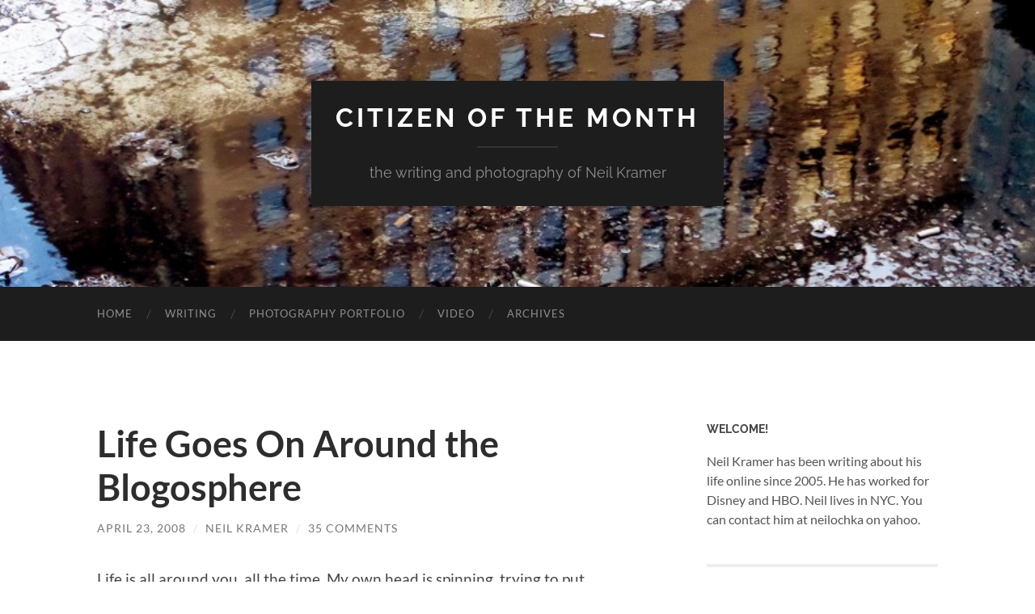

--- FILE ---
content_type: text/html; charset=UTF-8
request_url: http://www.citizenofthemonth.com/2008/04/23/life-goes-on-around-the-blogosphere/
body_size: 26557
content:
<!DOCTYPE html>

<html lang="en-US">

	<head>

		<meta http-equiv="content-type" content="text/html" charset="UTF-8" />
		<meta name="viewport" content="width=device-width, initial-scale=1.0" >

		<link rel="profile" href="http://gmpg.org/xfn/11">

		<meta name='robots' content='index, follow, max-image-preview:large, max-snippet:-1, max-video-preview:-1' />
<!-- Jetpack Site Verification Tags -->
<meta name="google-site-verification" content="PPKzYfIxtmEmqCxy-BXTZAqXS-72Z6vBQ8sX_wHZkCQ" />

	<!-- This site is optimized with the Yoast SEO plugin v26.8 - https://yoast.com/product/yoast-seo-wordpress/ -->
	<title>Life Goes On Around the Blogosphere - Citizen of the Month</title>
	<link rel="canonical" href="https://www.citizenofthemonth.com/2008/04/23/life-goes-on-around-the-blogosphere/" />
	<meta property="og:locale" content="en_US" />
	<meta property="og:type" content="article" />
	<meta property="og:title" content="Life Goes On Around the Blogosphere - Citizen of the Month" />
	<meta property="og:description" content="Life is all around you, all the time. My own head is spinning, trying to put together the pieces to my own puzzle. My desk is a mess. My work, my writing, and my relationship with Sophia pull me to the north, west, and south &#8212; and I want to go east. I want to [&hellip;]" />
	<meta property="og:url" content="https://www.citizenofthemonth.com/2008/04/23/life-goes-on-around-the-blogosphere/" />
	<meta property="og:site_name" content="Citizen of the Month" />
	<meta property="article:publisher" content="https://www.facebook.com/neil.kramer" />
	<meta property="article:published_time" content="2008-04-24T02:37:05+00:00" />
	<meta property="article:modified_time" content="2008-04-24T03:05:45+00:00" />
	<meta name="author" content="Neil Kramer" />
	<meta name="twitter:label1" content="Written by" />
	<meta name="twitter:data1" content="Neil Kramer" />
	<meta name="twitter:label2" content="Est. reading time" />
	<meta name="twitter:data2" content="2 minutes" />
	<script type="application/ld+json" class="yoast-schema-graph">{"@context":"https://schema.org","@graph":[{"@type":"Article","@id":"https://www.citizenofthemonth.com/2008/04/23/life-goes-on-around-the-blogosphere/#article","isPartOf":{"@id":"https://www.citizenofthemonth.com/2008/04/23/life-goes-on-around-the-blogosphere/"},"author":{"name":"Neil Kramer","@id":"http://www.citizenofthemonth.com/#/schema/person/f4d873d2cfcb675596f1f9d90bf54213"},"headline":"Life Goes On Around the Blogosphere","datePublished":"2008-04-24T02:37:05+00:00","dateModified":"2008-04-24T03:05:45+00:00","mainEntityOfPage":{"@id":"https://www.citizenofthemonth.com/2008/04/23/life-goes-on-around-the-blogosphere/"},"wordCount":337,"commentCount":35,"articleSection":["Blogging and the Internet"],"inLanguage":"en-US","potentialAction":[{"@type":"CommentAction","name":"Comment","target":["https://www.citizenofthemonth.com/2008/04/23/life-goes-on-around-the-blogosphere/#respond"]}]},{"@type":"WebPage","@id":"https://www.citizenofthemonth.com/2008/04/23/life-goes-on-around-the-blogosphere/","url":"https://www.citizenofthemonth.com/2008/04/23/life-goes-on-around-the-blogosphere/","name":"Life Goes On Around the Blogosphere - Citizen of the Month","isPartOf":{"@id":"http://www.citizenofthemonth.com/#website"},"datePublished":"2008-04-24T02:37:05+00:00","dateModified":"2008-04-24T03:05:45+00:00","author":{"@id":"http://www.citizenofthemonth.com/#/schema/person/f4d873d2cfcb675596f1f9d90bf54213"},"breadcrumb":{"@id":"https://www.citizenofthemonth.com/2008/04/23/life-goes-on-around-the-blogosphere/#breadcrumb"},"inLanguage":"en-US","potentialAction":[{"@type":"ReadAction","target":["https://www.citizenofthemonth.com/2008/04/23/life-goes-on-around-the-blogosphere/"]}]},{"@type":"BreadcrumbList","@id":"https://www.citizenofthemonth.com/2008/04/23/life-goes-on-around-the-blogosphere/#breadcrumb","itemListElement":[{"@type":"ListItem","position":1,"name":"Home","item":"http://www.citizenofthemonth.com/"},{"@type":"ListItem","position":2,"name":"Life Goes On Around the Blogosphere"}]},{"@type":"WebSite","@id":"http://www.citizenofthemonth.com/#website","url":"http://www.citizenofthemonth.com/","name":"Citizen of the Month","description":"the writing and photography of Neil Kramer","potentialAction":[{"@type":"SearchAction","target":{"@type":"EntryPoint","urlTemplate":"http://www.citizenofthemonth.com/?s={search_term_string}"},"query-input":{"@type":"PropertyValueSpecification","valueRequired":true,"valueName":"search_term_string"}}],"inLanguage":"en-US"},{"@type":"Person","@id":"http://www.citizenofthemonth.com/#/schema/person/f4d873d2cfcb675596f1f9d90bf54213","name":"Neil Kramer","image":{"@type":"ImageObject","inLanguage":"en-US","@id":"http://www.citizenofthemonth.com/#/schema/person/image/","url":"https://secure.gravatar.com/avatar/bdfcda7cd987a33b7a2fd3595f385f1f694ea6031d39dbc0ec53dcc9313ef170?s=96&r=g","contentUrl":"https://secure.gravatar.com/avatar/bdfcda7cd987a33b7a2fd3595f385f1f694ea6031d39dbc0ec53dcc9313ef170?s=96&r=g","caption":"Neil Kramer"},"sameAs":["http://www.citizenofthemonth.com"],"url":"http://www.citizenofthemonth.com/author/chanteecade/"}]}</script>
	<!-- / Yoast SEO plugin. -->


<link rel='dns-prefetch' href='//secure.gravatar.com' />
<link rel='dns-prefetch' href='//stats.wp.com' />
<link rel='dns-prefetch' href='//v0.wordpress.com' />
<link rel='dns-prefetch' href='//jetpack.wordpress.com' />
<link rel='dns-prefetch' href='//s0.wp.com' />
<link rel='dns-prefetch' href='//public-api.wordpress.com' />
<link rel='dns-prefetch' href='//0.gravatar.com' />
<link rel='dns-prefetch' href='//1.gravatar.com' />
<link rel='dns-prefetch' href='//2.gravatar.com' />
<link rel='preconnect' href='//i0.wp.com' />
<link rel="alternate" type="application/rss+xml" title="Citizen of the Month &raquo; Feed" href="http://www.citizenofthemonth.com/feed/" />
<link rel="alternate" type="application/rss+xml" title="Citizen of the Month &raquo; Comments Feed" href="http://www.citizenofthemonth.com/comments/feed/" />
<link rel="alternate" type="application/rss+xml" title="Citizen of the Month &raquo; Life Goes On Around the Blogosphere Comments Feed" href="http://www.citizenofthemonth.com/2008/04/23/life-goes-on-around-the-blogosphere/feed/" />
<link rel="alternate" title="oEmbed (JSON)" type="application/json+oembed" href="http://www.citizenofthemonth.com/wp-json/oembed/1.0/embed?url=http%3A%2F%2Fwww.citizenofthemonth.com%2F2008%2F04%2F23%2Flife-goes-on-around-the-blogosphere%2F" />
<link rel="alternate" title="oEmbed (XML)" type="text/xml+oembed" href="http://www.citizenofthemonth.com/wp-json/oembed/1.0/embed?url=http%3A%2F%2Fwww.citizenofthemonth.com%2F2008%2F04%2F23%2Flife-goes-on-around-the-blogosphere%2F&#038;format=xml" />
<style id='wp-img-auto-sizes-contain-inline-css' type='text/css'>
img:is([sizes=auto i],[sizes^="auto," i]){contain-intrinsic-size:3000px 1500px}
/*# sourceURL=wp-img-auto-sizes-contain-inline-css */
</style>
<style id='wp-emoji-styles-inline-css' type='text/css'>

	img.wp-smiley, img.emoji {
		display: inline !important;
		border: none !important;
		box-shadow: none !important;
		height: 1em !important;
		width: 1em !important;
		margin: 0 0.07em !important;
		vertical-align: -0.1em !important;
		background: none !important;
		padding: 0 !important;
	}
/*# sourceURL=wp-emoji-styles-inline-css */
</style>
<style id='wp-block-library-inline-css' type='text/css'>
:root{--wp-block-synced-color:#7a00df;--wp-block-synced-color--rgb:122,0,223;--wp-bound-block-color:var(--wp-block-synced-color);--wp-editor-canvas-background:#ddd;--wp-admin-theme-color:#007cba;--wp-admin-theme-color--rgb:0,124,186;--wp-admin-theme-color-darker-10:#006ba1;--wp-admin-theme-color-darker-10--rgb:0,107,160.5;--wp-admin-theme-color-darker-20:#005a87;--wp-admin-theme-color-darker-20--rgb:0,90,135;--wp-admin-border-width-focus:2px}@media (min-resolution:192dpi){:root{--wp-admin-border-width-focus:1.5px}}.wp-element-button{cursor:pointer}:root .has-very-light-gray-background-color{background-color:#eee}:root .has-very-dark-gray-background-color{background-color:#313131}:root .has-very-light-gray-color{color:#eee}:root .has-very-dark-gray-color{color:#313131}:root .has-vivid-green-cyan-to-vivid-cyan-blue-gradient-background{background:linear-gradient(135deg,#00d084,#0693e3)}:root .has-purple-crush-gradient-background{background:linear-gradient(135deg,#34e2e4,#4721fb 50%,#ab1dfe)}:root .has-hazy-dawn-gradient-background{background:linear-gradient(135deg,#faaca8,#dad0ec)}:root .has-subdued-olive-gradient-background{background:linear-gradient(135deg,#fafae1,#67a671)}:root .has-atomic-cream-gradient-background{background:linear-gradient(135deg,#fdd79a,#004a59)}:root .has-nightshade-gradient-background{background:linear-gradient(135deg,#330968,#31cdcf)}:root .has-midnight-gradient-background{background:linear-gradient(135deg,#020381,#2874fc)}:root{--wp--preset--font-size--normal:16px;--wp--preset--font-size--huge:42px}.has-regular-font-size{font-size:1em}.has-larger-font-size{font-size:2.625em}.has-normal-font-size{font-size:var(--wp--preset--font-size--normal)}.has-huge-font-size{font-size:var(--wp--preset--font-size--huge)}.has-text-align-center{text-align:center}.has-text-align-left{text-align:left}.has-text-align-right{text-align:right}.has-fit-text{white-space:nowrap!important}#end-resizable-editor-section{display:none}.aligncenter{clear:both}.items-justified-left{justify-content:flex-start}.items-justified-center{justify-content:center}.items-justified-right{justify-content:flex-end}.items-justified-space-between{justify-content:space-between}.screen-reader-text{border:0;clip-path:inset(50%);height:1px;margin:-1px;overflow:hidden;padding:0;position:absolute;width:1px;word-wrap:normal!important}.screen-reader-text:focus{background-color:#ddd;clip-path:none;color:#444;display:block;font-size:1em;height:auto;left:5px;line-height:normal;padding:15px 23px 14px;text-decoration:none;top:5px;width:auto;z-index:100000}html :where(.has-border-color){border-style:solid}html :where([style*=border-top-color]){border-top-style:solid}html :where([style*=border-right-color]){border-right-style:solid}html :where([style*=border-bottom-color]){border-bottom-style:solid}html :where([style*=border-left-color]){border-left-style:solid}html :where([style*=border-width]){border-style:solid}html :where([style*=border-top-width]){border-top-style:solid}html :where([style*=border-right-width]){border-right-style:solid}html :where([style*=border-bottom-width]){border-bottom-style:solid}html :where([style*=border-left-width]){border-left-style:solid}html :where(img[class*=wp-image-]){height:auto;max-width:100%}:where(figure){margin:0 0 1em}html :where(.is-position-sticky){--wp-admin--admin-bar--position-offset:var(--wp-admin--admin-bar--height,0px)}@media screen and (max-width:600px){html :where(.is-position-sticky){--wp-admin--admin-bar--position-offset:0px}}

/*# sourceURL=wp-block-library-inline-css */
</style><style id='global-styles-inline-css' type='text/css'>
:root{--wp--preset--aspect-ratio--square: 1;--wp--preset--aspect-ratio--4-3: 4/3;--wp--preset--aspect-ratio--3-4: 3/4;--wp--preset--aspect-ratio--3-2: 3/2;--wp--preset--aspect-ratio--2-3: 2/3;--wp--preset--aspect-ratio--16-9: 16/9;--wp--preset--aspect-ratio--9-16: 9/16;--wp--preset--color--black: #000000;--wp--preset--color--cyan-bluish-gray: #abb8c3;--wp--preset--color--white: #fff;--wp--preset--color--pale-pink: #f78da7;--wp--preset--color--vivid-red: #cf2e2e;--wp--preset--color--luminous-vivid-orange: #ff6900;--wp--preset--color--luminous-vivid-amber: #fcb900;--wp--preset--color--light-green-cyan: #7bdcb5;--wp--preset--color--vivid-green-cyan: #00d084;--wp--preset--color--pale-cyan-blue: #8ed1fc;--wp--preset--color--vivid-cyan-blue: #0693e3;--wp--preset--color--vivid-purple: #9b51e0;--wp--preset--color--accent: #1abc9c;--wp--preset--color--dark-gray: #444;--wp--preset--color--medium-gray: #666;--wp--preset--color--light-gray: #888;--wp--preset--gradient--vivid-cyan-blue-to-vivid-purple: linear-gradient(135deg,rgb(6,147,227) 0%,rgb(155,81,224) 100%);--wp--preset--gradient--light-green-cyan-to-vivid-green-cyan: linear-gradient(135deg,rgb(122,220,180) 0%,rgb(0,208,130) 100%);--wp--preset--gradient--luminous-vivid-amber-to-luminous-vivid-orange: linear-gradient(135deg,rgb(252,185,0) 0%,rgb(255,105,0) 100%);--wp--preset--gradient--luminous-vivid-orange-to-vivid-red: linear-gradient(135deg,rgb(255,105,0) 0%,rgb(207,46,46) 100%);--wp--preset--gradient--very-light-gray-to-cyan-bluish-gray: linear-gradient(135deg,rgb(238,238,238) 0%,rgb(169,184,195) 100%);--wp--preset--gradient--cool-to-warm-spectrum: linear-gradient(135deg,rgb(74,234,220) 0%,rgb(151,120,209) 20%,rgb(207,42,186) 40%,rgb(238,44,130) 60%,rgb(251,105,98) 80%,rgb(254,248,76) 100%);--wp--preset--gradient--blush-light-purple: linear-gradient(135deg,rgb(255,206,236) 0%,rgb(152,150,240) 100%);--wp--preset--gradient--blush-bordeaux: linear-gradient(135deg,rgb(254,205,165) 0%,rgb(254,45,45) 50%,rgb(107,0,62) 100%);--wp--preset--gradient--luminous-dusk: linear-gradient(135deg,rgb(255,203,112) 0%,rgb(199,81,192) 50%,rgb(65,88,208) 100%);--wp--preset--gradient--pale-ocean: linear-gradient(135deg,rgb(255,245,203) 0%,rgb(182,227,212) 50%,rgb(51,167,181) 100%);--wp--preset--gradient--electric-grass: linear-gradient(135deg,rgb(202,248,128) 0%,rgb(113,206,126) 100%);--wp--preset--gradient--midnight: linear-gradient(135deg,rgb(2,3,129) 0%,rgb(40,116,252) 100%);--wp--preset--font-size--small: 16px;--wp--preset--font-size--medium: 20px;--wp--preset--font-size--large: 24px;--wp--preset--font-size--x-large: 42px;--wp--preset--font-size--regular: 19px;--wp--preset--font-size--larger: 32px;--wp--preset--spacing--20: 0.44rem;--wp--preset--spacing--30: 0.67rem;--wp--preset--spacing--40: 1rem;--wp--preset--spacing--50: 1.5rem;--wp--preset--spacing--60: 2.25rem;--wp--preset--spacing--70: 3.38rem;--wp--preset--spacing--80: 5.06rem;--wp--preset--shadow--natural: 6px 6px 9px rgba(0, 0, 0, 0.2);--wp--preset--shadow--deep: 12px 12px 50px rgba(0, 0, 0, 0.4);--wp--preset--shadow--sharp: 6px 6px 0px rgba(0, 0, 0, 0.2);--wp--preset--shadow--outlined: 6px 6px 0px -3px rgb(255, 255, 255), 6px 6px rgb(0, 0, 0);--wp--preset--shadow--crisp: 6px 6px 0px rgb(0, 0, 0);}:where(.is-layout-flex){gap: 0.5em;}:where(.is-layout-grid){gap: 0.5em;}body .is-layout-flex{display: flex;}.is-layout-flex{flex-wrap: wrap;align-items: center;}.is-layout-flex > :is(*, div){margin: 0;}body .is-layout-grid{display: grid;}.is-layout-grid > :is(*, div){margin: 0;}:where(.wp-block-columns.is-layout-flex){gap: 2em;}:where(.wp-block-columns.is-layout-grid){gap: 2em;}:where(.wp-block-post-template.is-layout-flex){gap: 1.25em;}:where(.wp-block-post-template.is-layout-grid){gap: 1.25em;}.has-black-color{color: var(--wp--preset--color--black) !important;}.has-cyan-bluish-gray-color{color: var(--wp--preset--color--cyan-bluish-gray) !important;}.has-white-color{color: var(--wp--preset--color--white) !important;}.has-pale-pink-color{color: var(--wp--preset--color--pale-pink) !important;}.has-vivid-red-color{color: var(--wp--preset--color--vivid-red) !important;}.has-luminous-vivid-orange-color{color: var(--wp--preset--color--luminous-vivid-orange) !important;}.has-luminous-vivid-amber-color{color: var(--wp--preset--color--luminous-vivid-amber) !important;}.has-light-green-cyan-color{color: var(--wp--preset--color--light-green-cyan) !important;}.has-vivid-green-cyan-color{color: var(--wp--preset--color--vivid-green-cyan) !important;}.has-pale-cyan-blue-color{color: var(--wp--preset--color--pale-cyan-blue) !important;}.has-vivid-cyan-blue-color{color: var(--wp--preset--color--vivid-cyan-blue) !important;}.has-vivid-purple-color{color: var(--wp--preset--color--vivid-purple) !important;}.has-black-background-color{background-color: var(--wp--preset--color--black) !important;}.has-cyan-bluish-gray-background-color{background-color: var(--wp--preset--color--cyan-bluish-gray) !important;}.has-white-background-color{background-color: var(--wp--preset--color--white) !important;}.has-pale-pink-background-color{background-color: var(--wp--preset--color--pale-pink) !important;}.has-vivid-red-background-color{background-color: var(--wp--preset--color--vivid-red) !important;}.has-luminous-vivid-orange-background-color{background-color: var(--wp--preset--color--luminous-vivid-orange) !important;}.has-luminous-vivid-amber-background-color{background-color: var(--wp--preset--color--luminous-vivid-amber) !important;}.has-light-green-cyan-background-color{background-color: var(--wp--preset--color--light-green-cyan) !important;}.has-vivid-green-cyan-background-color{background-color: var(--wp--preset--color--vivid-green-cyan) !important;}.has-pale-cyan-blue-background-color{background-color: var(--wp--preset--color--pale-cyan-blue) !important;}.has-vivid-cyan-blue-background-color{background-color: var(--wp--preset--color--vivid-cyan-blue) !important;}.has-vivid-purple-background-color{background-color: var(--wp--preset--color--vivid-purple) !important;}.has-black-border-color{border-color: var(--wp--preset--color--black) !important;}.has-cyan-bluish-gray-border-color{border-color: var(--wp--preset--color--cyan-bluish-gray) !important;}.has-white-border-color{border-color: var(--wp--preset--color--white) !important;}.has-pale-pink-border-color{border-color: var(--wp--preset--color--pale-pink) !important;}.has-vivid-red-border-color{border-color: var(--wp--preset--color--vivid-red) !important;}.has-luminous-vivid-orange-border-color{border-color: var(--wp--preset--color--luminous-vivid-orange) !important;}.has-luminous-vivid-amber-border-color{border-color: var(--wp--preset--color--luminous-vivid-amber) !important;}.has-light-green-cyan-border-color{border-color: var(--wp--preset--color--light-green-cyan) !important;}.has-vivid-green-cyan-border-color{border-color: var(--wp--preset--color--vivid-green-cyan) !important;}.has-pale-cyan-blue-border-color{border-color: var(--wp--preset--color--pale-cyan-blue) !important;}.has-vivid-cyan-blue-border-color{border-color: var(--wp--preset--color--vivid-cyan-blue) !important;}.has-vivid-purple-border-color{border-color: var(--wp--preset--color--vivid-purple) !important;}.has-vivid-cyan-blue-to-vivid-purple-gradient-background{background: var(--wp--preset--gradient--vivid-cyan-blue-to-vivid-purple) !important;}.has-light-green-cyan-to-vivid-green-cyan-gradient-background{background: var(--wp--preset--gradient--light-green-cyan-to-vivid-green-cyan) !important;}.has-luminous-vivid-amber-to-luminous-vivid-orange-gradient-background{background: var(--wp--preset--gradient--luminous-vivid-amber-to-luminous-vivid-orange) !important;}.has-luminous-vivid-orange-to-vivid-red-gradient-background{background: var(--wp--preset--gradient--luminous-vivid-orange-to-vivid-red) !important;}.has-very-light-gray-to-cyan-bluish-gray-gradient-background{background: var(--wp--preset--gradient--very-light-gray-to-cyan-bluish-gray) !important;}.has-cool-to-warm-spectrum-gradient-background{background: var(--wp--preset--gradient--cool-to-warm-spectrum) !important;}.has-blush-light-purple-gradient-background{background: var(--wp--preset--gradient--blush-light-purple) !important;}.has-blush-bordeaux-gradient-background{background: var(--wp--preset--gradient--blush-bordeaux) !important;}.has-luminous-dusk-gradient-background{background: var(--wp--preset--gradient--luminous-dusk) !important;}.has-pale-ocean-gradient-background{background: var(--wp--preset--gradient--pale-ocean) !important;}.has-electric-grass-gradient-background{background: var(--wp--preset--gradient--electric-grass) !important;}.has-midnight-gradient-background{background: var(--wp--preset--gradient--midnight) !important;}.has-small-font-size{font-size: var(--wp--preset--font-size--small) !important;}.has-medium-font-size{font-size: var(--wp--preset--font-size--medium) !important;}.has-large-font-size{font-size: var(--wp--preset--font-size--large) !important;}.has-x-large-font-size{font-size: var(--wp--preset--font-size--x-large) !important;}
/*# sourceURL=global-styles-inline-css */
</style>

<style id='classic-theme-styles-inline-css' type='text/css'>
/*! This file is auto-generated */
.wp-block-button__link{color:#fff;background-color:#32373c;border-radius:9999px;box-shadow:none;text-decoration:none;padding:calc(.667em + 2px) calc(1.333em + 2px);font-size:1.125em}.wp-block-file__button{background:#32373c;color:#fff;text-decoration:none}
/*# sourceURL=/wp-includes/css/classic-themes.min.css */
</style>
<link rel='stylesheet' id='SFSImainCss-css' href='http://www.citizenofthemonth.com/wp-content/plugins/ultimate-social-media-icons/css/sfsi-style.css?ver=2.9.6' type='text/css' media='all' />
<link rel='stylesheet' id='sharedaddy-css' href='http://www.citizenofthemonth.com/wp-content/plugins/jetpack/modules/sharedaddy/sharing.css?ver=15.4' type='text/css' media='all' />
<link rel='stylesheet' id='social-logos-css' href='http://www.citizenofthemonth.com/wp-content/plugins/jetpack/_inc/social-logos/social-logos.min.css?ver=15.4' type='text/css' media='all' />
<link rel='stylesheet' id='hemingway_googleFonts-css' href='http://www.citizenofthemonth.com/wp-content/themes/hemingway/assets/css/fonts.css' type='text/css' media='all' />
<link rel='stylesheet' id='hemingway_style-css' href='http://www.citizenofthemonth.com/wp-content/themes/hemingway/style.css?ver=2.3.2' type='text/css' media='all' />
<script type="text/javascript" src="http://www.citizenofthemonth.com/wp-includes/js/jquery/jquery.min.js?ver=3.7.1" id="jquery-core-js"></script>
<script type="text/javascript" src="http://www.citizenofthemonth.com/wp-includes/js/jquery/jquery-migrate.min.js?ver=3.4.1" id="jquery-migrate-js"></script>
<link rel="https://api.w.org/" href="http://www.citizenofthemonth.com/wp-json/" /><link rel="alternate" title="JSON" type="application/json" href="http://www.citizenofthemonth.com/wp-json/wp/v2/posts/2971" /><link rel="EditURI" type="application/rsd+xml" title="RSD" href="http://www.citizenofthemonth.com/xmlrpc.php?rsd" />
<meta name="generator" content="WordPress 6.9" />
<link rel='shortlink' href='https://wp.me/p8lq1-LV' />

<!-- Google Webmaster Tools plugin for WordPress -->
<meta name="google-site-verification" content="PPKzYfIxtmEmqCxy-BXTZAqXS-72Z6vBQ8sX_wHZkCQ" />
	<style>img#wpstats{display:none}</style>
		
	</head>
	
	<body class="wp-singular post-template-default single single-post postid-2971 single-format-standard wp-theme-hemingway sfsi_actvite_theme_flat">

		
		<a class="skip-link button" href="#site-content">Skip to the content</a>
	
		<div class="big-wrapper">
	
			<div class="header-cover section bg-dark-light no-padding">

						
				<div class="header section" style="background-image: url( http://www.citizenofthemonth.com/wp-content/uploads/2015/08/cropped-cropped-rain.jpg );">
							
					<div class="header-inner section-inner">
					
											
							<div class="blog-info">
							
																	<div class="blog-title">
										<a href="http://www.citizenofthemonth.com" rel="home">Citizen of the Month</a>
									</div>
																
																	<p class="blog-description">the writing and photography of Neil Kramer</p>
															
							</div><!-- .blog-info -->
							
															
					</div><!-- .header-inner -->
								
				</div><!-- .header -->
			
			</div><!-- .bg-dark -->
			
			<div class="navigation section no-padding bg-dark">
			
				<div class="navigation-inner section-inner group">
				
					<div class="toggle-container section-inner hidden">
			
						<button type="button" class="nav-toggle toggle">
							<div class="bar"></div>
							<div class="bar"></div>
							<div class="bar"></div>
							<span class="screen-reader-text">Toggle mobile menu</span>
						</button>
						
						<button type="button" class="search-toggle toggle">
							<div class="metal"></div>
							<div class="glass"></div>
							<div class="handle"></div>
							<span class="screen-reader-text">Toggle search field</span>
						</button>
											
					</div><!-- .toggle-container -->
					
					<div class="blog-search hidden">
						<form role="search" method="get" class="search-form" action="http://www.citizenofthemonth.com/">
				<label>
					<span class="screen-reader-text">Search for:</span>
					<input type="search" class="search-field" placeholder="Search &hellip;" value="" name="s" />
				</label>
				<input type="submit" class="search-submit" value="Search" />
			</form>					</div><!-- .blog-search -->
				
					<ul class="blog-menu">
						<li id="menu-item-11710" class="menu-item menu-item-type-custom menu-item-object-custom menu-item-home menu-item-11710"><a href="http://www.citizenofthemonth.com/">Home</a></li>
<li id="menu-item-13455" class="menu-item menu-item-type-custom menu-item-object-custom menu-item-13455"><a href="http://www.citizenofthemonth.com/category/books/" title="Best Writing">Writing</a></li>
<li id="menu-item-13453" class="menu-item menu-item-type-custom menu-item-object-custom menu-item-13453"><a href="https://neilkramer.myportfolio.com/">Photography Portfolio</a></li>
<li id="menu-item-13454" class="menu-item menu-item-type-custom menu-item-object-custom menu-item-13454"><a href="https://www.youtube.com/playlist?list=PLGhsCvbdod4F9VFRjle5V78NwHTy8int-">Video</a></li>
<li id="menu-item-11711" class="menu-item menu-item-type-post_type menu-item-object-page menu-item-11711"><a href="http://www.citizenofthemonth.com/archives/">Archives</a></li>
					 </ul><!-- .blog-menu -->
					 
					 <ul class="mobile-menu">
					
						<li class="menu-item menu-item-type-custom menu-item-object-custom menu-item-home menu-item-11710"><a href="http://www.citizenofthemonth.com/">Home</a></li>
<li class="menu-item menu-item-type-custom menu-item-object-custom menu-item-13455"><a href="http://www.citizenofthemonth.com/category/books/" title="Best Writing">Writing</a></li>
<li class="menu-item menu-item-type-custom menu-item-object-custom menu-item-13453"><a href="https://neilkramer.myportfolio.com/">Photography Portfolio</a></li>
<li class="menu-item menu-item-type-custom menu-item-object-custom menu-item-13454"><a href="https://www.youtube.com/playlist?list=PLGhsCvbdod4F9VFRjle5V78NwHTy8int-">Video</a></li>
<li class="menu-item menu-item-type-post_type menu-item-object-page menu-item-11711"><a href="http://www.citizenofthemonth.com/archives/">Archives</a></li>
						
					 </ul><!-- .mobile-menu -->
				 
				</div><!-- .navigation-inner -->
				
			</div><!-- .navigation -->
<main class="wrapper section-inner group" id="site-content">

	<div class="content left">

		<div class="posts">
												        
			<article id="post-2971" class="post-2971 post type-post status-publish format-standard hentry category-the-web">

	<div class="post-header">

		
					
				<h1 class="post-title entry-title">
											Life Goes On Around the Blogosphere									</h1>

							
			<div class="post-meta">
			
				<span class="post-date"><a href="http://www.citizenofthemonth.com/2008/04/23/life-goes-on-around-the-blogosphere/">April 23, 2008</a></span>
				
				<span class="date-sep"> / </span>
					
				<span class="post-author"><a href="http://www.citizenofthemonth.com/author/chanteecade/" title="Posts by Neil Kramer" rel="author">Neil Kramer</a></span>

				
					<span class="date-sep"> / </span>
				
					<a href="http://www.citizenofthemonth.com/2008/04/23/life-goes-on-around-the-blogosphere/#comments">35 Comments</a>
								
														
			</div><!-- .post-meta -->

					
	</div><!-- .post-header -->
																					
	<div class="post-content entry-content">
	
		<p>Life is all around you, all the time.   My own head is spinning, trying to put together the pieces to my own puzzle.   My desk is a mess.  My work, my writing, and my relationship with Sophia pull me to the north, west, and south &#8212; and I want to go east.   I want to reach out to you, but you live on your own rollercoaster.   I appreciate that you share with me a little part of your life each day.   It gives me insights into my own.</p>
<p>Some random posts that caught my eye, for no other reason that I know you lived it, which in itself, makes it special.</p>
<p><a href="http://thecaitlinator.blogspot.com/">Caitlin married Billy</a>!</p>
<p>A new baby at <a href="http://bonsaisue.blogspot.com/2008/04/his-video-debut.html">Turn of the Sue</a>!</p>
<p><a href="http://sadandbeautiful.typepad.com/sad_and_beautiful_world/2008/04/one-week.html">Sarah has not smoked for ONE WEEK</a>!  Yeah!</p>
<p><a href="http://karensugarpants.com/2008/04/23/the-sneaker-whisperer/">Karen Sugarpants </a>is running for charity.</p>
<p><a href="http://www.blogography.com/archives/2008/04/blogiversary_5_2.html">Blogography</a> is in the middle of his yearly blowout blogiversary party.</p>
<p><a href="http://www.mochamomma.com/2008/04/22/but-first-we-crashed-the-presidents-party/">Mocha Momma </a>is proud of her daughter&#8217;s big Senior Project.</p>
<p><a href="http://walisabeth.blogspot.com/2008/04/well-its-been-about-10-days-or-so-since.html">Elisabeth</a>&#8216;s daughter, Claire, is graduating from Pitt with a BA in English Writing (Oh, no!!!!)</p>
<p><a href="http://www.notestoself.us/2008/04/just-small-town-girl.html">Kyran </a>lived it up in NYC.</p>
<p><a href="http://blackbird17.blogspot.com/2008/04/lottery.html">Blackbird</a>&#8216;s son is in the top three finalists of the Cloverfield video competition.</p>
<p><a href="http://www.losangelista.com/2008/04/earth-day-contest-winners.html">Los Angelista</a> announces the winners of her Earth Day Contest.</p>
<p><a href="http://leahpeah.com/blog/posts/2008/04/1125">Leahpeah </a>has moved to a new house.</p>
<p><a href="http://carlymilne.net/blog/">Carly </a>officially launches her new book, Sexography, tomorrow night.</p>
<p><a href="http://www.joyunexpected.com/archives/2008/04/cause_i_gotta_h.php">Mamarosa </a>is having a fight with her thyroid, but she is going to win because she has faith!</p>
<p><a href="http://dannymiller.typepad.com/blog/2008/04/the-eighth-comm.html">Danny&#8217;</a>s work was stolen from his car!  Boo!</p>
<p>Feel free to add your own link in the comments if there is something exciting going on in your life.</p>
<p>Note:  It&#8217;s probably time to wrap up the Great Inteview Experiment.  It had it&#8217;s three month run, much longer than I thought it would.  Maybe I&#8217;ll mention it on the BlogHer site since I never really promoted it.  Other than that, add your name if you are still interested.  But it is time to move on to bigger and better things!</p>
<div class="sharedaddy sd-sharing-enabled"><div class="robots-nocontent sd-block sd-social sd-social-icon-text sd-sharing"><h3 class="sd-title">Share this:</h3><div class="sd-content"><ul><li class="share-facebook"><a rel="nofollow noopener noreferrer"
				data-shared="sharing-facebook-2971"
				class="share-facebook sd-button share-icon"
				href="http://www.citizenofthemonth.com/2008/04/23/life-goes-on-around-the-blogosphere/?share=facebook"
				target="_blank"
				aria-labelledby="sharing-facebook-2971"
				>
				<span id="sharing-facebook-2971" hidden>Click to share on Facebook (Opens in new window)</span>
				<span>Facebook</span>
			</a></li><li class="share-twitter"><a rel="nofollow noopener noreferrer"
				data-shared="sharing-twitter-2971"
				class="share-twitter sd-button share-icon"
				href="http://www.citizenofthemonth.com/2008/04/23/life-goes-on-around-the-blogosphere/?share=twitter"
				target="_blank"
				aria-labelledby="sharing-twitter-2971"
				>
				<span id="sharing-twitter-2971" hidden>Click to share on X (Opens in new window)</span>
				<span>X</span>
			</a></li><li><a href="#" class="sharing-anchor sd-button share-more"><span>More</span></a></li><li class="share-end"></li></ul><div class="sharing-hidden"><div class="inner" style="display: none;"><ul><li class="share-email"><a rel="nofollow noopener noreferrer"
				data-shared="sharing-email-2971"
				class="share-email sd-button share-icon"
				href="mailto:?subject=%5BShared%20Post%5D%20Life%20Goes%20On%20Around%20the%20Blogosphere&#038;body=http%3A%2F%2Fwww.citizenofthemonth.com%2F2008%2F04%2F23%2Flife-goes-on-around-the-blogosphere%2F&#038;share=email"
				target="_blank"
				aria-labelledby="sharing-email-2971"
				data-email-share-error-title="Do you have email set up?" data-email-share-error-text="If you&#039;re having problems sharing via email, you might not have email set up for your browser. You may need to create a new email yourself." data-email-share-nonce="e01ba0cffb" data-email-share-track-url="http://www.citizenofthemonth.com/2008/04/23/life-goes-on-around-the-blogosphere/?share=email">
				<span id="sharing-email-2971" hidden>Click to email a link to a friend (Opens in new window)</span>
				<span>Email</span>
			</a></li><li class="share-print"><a rel="nofollow noopener noreferrer"
				data-shared="sharing-print-2971"
				class="share-print sd-button share-icon"
				href="http://www.citizenofthemonth.com/2008/04/23/life-goes-on-around-the-blogosphere/#print?share=print"
				target="_blank"
				aria-labelledby="sharing-print-2971"
				>
				<span id="sharing-print-2971" hidden>Click to print (Opens in new window)</span>
				<span>Print</span>
			</a></li><li class="share-reddit"><a rel="nofollow noopener noreferrer"
				data-shared="sharing-reddit-2971"
				class="share-reddit sd-button share-icon"
				href="http://www.citizenofthemonth.com/2008/04/23/life-goes-on-around-the-blogosphere/?share=reddit"
				target="_blank"
				aria-labelledby="sharing-reddit-2971"
				>
				<span id="sharing-reddit-2971" hidden>Click to share on Reddit (Opens in new window)</span>
				<span>Reddit</span>
			</a></li><li class="share-linkedin"><a rel="nofollow noopener noreferrer"
				data-shared="sharing-linkedin-2971"
				class="share-linkedin sd-button share-icon"
				href="http://www.citizenofthemonth.com/2008/04/23/life-goes-on-around-the-blogosphere/?share=linkedin"
				target="_blank"
				aria-labelledby="sharing-linkedin-2971"
				>
				<span id="sharing-linkedin-2971" hidden>Click to share on LinkedIn (Opens in new window)</span>
				<span>LinkedIn</span>
			</a></li><li class="share-end"></li></ul></div></div></div></div></div>							
	</div><!-- .post-content -->
				
		
		<div class="post-meta-bottom">

																		
				<p class="post-categories"><span class="category-icon"><span class="front-flap"></span></span> <a href="http://www.citizenofthemonth.com/category/the-web/" rel="category tag">Blogging and the Internet</a></p>
	
						
						
												
				<nav class="post-nav group">
											
											<a class="post-nav-older" href="http://www.citizenofthemonth.com/2008/04/22/are-obama-supporters-too-elitist/">
							<h5>Previous post</h5>
							Are Obama Supporters Too Elitist?						</a>
										
											<a class="post-nav-newer" href="http://www.citizenofthemonth.com/2008/04/24/why-you-all-suck-compared-to-my-mother/">
							<h5>Next post</h5>
							Why You All Suck Compared to My Mother						</a>
					
				</nav><!-- .post-nav -->

											
		</div><!-- .post-meta-bottom -->

		
	<div class="comments">
	
		<a name="comments"></a>
			
		<h2 class="comments-title">
		
			35 Comments			
		</h2>

		<ol class="commentlist">
					<li class="comment even thread-even depth-1" id="li-comment-224367">
		
			<div id="comment-224367" class="comment">
			
				<div class="comment-meta comment-author vcard">
								
					<img alt='' src='https://secure.gravatar.com/avatar/b22c495cd2a778d63100bba4eb0b80741a8b8653b6542acdd8aa70f9928abb83?s=120&#038;r=g' srcset='https://secure.gravatar.com/avatar/b22c495cd2a778d63100bba4eb0b80741a8b8653b6542acdd8aa70f9928abb83?s=240&#038;r=g 2x' class='avatar avatar-120 photo' height='120' width='120' decoding='async'/>
					<div class="comment-meta-content">
												
						<cite class="fn"><a href="http://karensugarpants.com" class="url" rel="ugc external nofollow">Karen Sugarpants</a> </cite>						
						<p>
														<time datetime="2008-04-23T18:39:11-04:00" title="April 23, 2008 at 6:39 pm">
								April 23, 2008 at 6:39 pm							</time>
						</p>
						
					</div><!-- .comment-meta-content -->
					
				</div><!-- .comment-meta -->

				<div class="comment-content post-content">
				
									
					<p>Awww thanks for mentioning the run!  We&#8217;ve already raised $375 in our first day of online donations!  Every little bit helps.  🙂</p>
					
					<div class="comment-actions group">
					
												
						<a rel="nofollow" class="comment-reply-link" href="#comment-224367" data-commentid="224367" data-postid="2971" data-belowelement="comment-224367" data-respondelement="respond" data-replyto="Reply to Karen Sugarpants" aria-label="Reply to Karen Sugarpants">Reply</a>											
					</div><!-- .comment-actions -->
					
				</div><!-- .comment-content -->

			</div><!-- .comment-## -->
		</li><!-- #comment-## -->
		<li class="comment odd alt thread-odd thread-alt depth-1" id="li-comment-224368">
		
			<div id="comment-224368" class="comment">
			
				<div class="comment-meta comment-author vcard">
								
					<img alt='' src='https://secure.gravatar.com/avatar/cac73ef25eb03096dc8cada99cdf4b1bad263d6ce0f392ffb3420e56229ddd47?s=120&#038;r=g' srcset='https://secure.gravatar.com/avatar/cac73ef25eb03096dc8cada99cdf4b1bad263d6ce0f392ffb3420e56229ddd47?s=240&#038;r=g 2x' class='avatar avatar-120 photo' height='120' width='120' decoding='async'/>
					<div class="comment-meta-content">
												
						<cite class="fn"><a href="http://one80three60.blogspot.com" class="url" rel="ugc external nofollow">180/360</a> </cite>						
						<p>
														<time datetime="2008-04-23T19:13:01-04:00" title="April 23, 2008 at 7:13 pm">
								April 23, 2008 at 7:13 pm							</time>
						</p>
						
					</div><!-- .comment-meta-content -->
					
				</div><!-- .comment-meta -->

				<div class="comment-content post-content">
				
									
					<p>Does this mean I should give up the hope of getting to interview you?</p>
					
					<div class="comment-actions group">
					
												
						<a rel="nofollow" class="comment-reply-link" href="#comment-224368" data-commentid="224368" data-postid="2971" data-belowelement="comment-224368" data-respondelement="respond" data-replyto="Reply to 180/360" aria-label="Reply to 180/360">Reply</a>											
					</div><!-- .comment-actions -->
					
				</div><!-- .comment-content -->

			</div><!-- .comment-## -->
		</li><!-- #comment-## -->
		<li class="comment even thread-even depth-1" id="li-comment-224369">
		
			<div id="comment-224369" class="comment">
			
				<div class="comment-meta comment-author vcard">
								
					<img alt='' src='https://secure.gravatar.com/avatar/13b598fc57ce7f6b8a8556fa67e9c175f9003d9052362773af18df5aa8fd836d?s=120&#038;r=g' srcset='https://secure.gravatar.com/avatar/13b598fc57ce7f6b8a8556fa67e9c175f9003d9052362773af18df5aa8fd836d?s=240&#038;r=g 2x' class='avatar avatar-120 photo' height='120' width='120' decoding='async'/>
					<div class="comment-meta-content">
												
						<cite class="fn"><a href="http://www.citizenofthemonth.com" class="url" rel="ugc">Neil</a> </cite>						
						<p>
														<time datetime="2008-04-23T19:20:42-04:00" title="April 23, 2008 at 7:20 pm">
								April 23, 2008 at 7:20 pm							</time>
						</p>
						
					</div><!-- .comment-meta-content -->
					
				</div><!-- .comment-meta -->

				<div class="comment-content post-content">
				
									
					<p>Oh yeah, I guess we can&#8217;t finish until I get interviewed!  That closes the circle.</p>
					
					<div class="comment-actions group">
					
												
						<a rel="nofollow" class="comment-reply-link" href="#comment-224369" data-commentid="224369" data-postid="2971" data-belowelement="comment-224369" data-respondelement="respond" data-replyto="Reply to Neil" aria-label="Reply to Neil">Reply</a>											
					</div><!-- .comment-actions -->
					
				</div><!-- .comment-content -->

			</div><!-- .comment-## -->
		</li><!-- #comment-## -->
		<li class="comment odd alt thread-odd thread-alt depth-1" id="li-comment-224370">
		
			<div id="comment-224370" class="comment">
			
				<div class="comment-meta comment-author vcard">
								
					<img alt='' src='https://secure.gravatar.com/avatar/f289655d439e143d3af5bd73d0580e5e79211c8b0436ca936101104319d77466?s=120&#038;r=g' srcset='https://secure.gravatar.com/avatar/f289655d439e143d3af5bd73d0580e5e79211c8b0436ca936101104319d77466?s=240&#038;r=g 2x' class='avatar avatar-120 photo' height='120' width='120' loading='lazy' decoding='async'/>
					<div class="comment-meta-content">
												
						<cite class="fn"><a href="http://www.sizzlesays.wordpress.com" class="url" rel="ugc external nofollow">sizzle</a> </cite>						
						<p>
														<time datetime="2008-04-23T19:26:26-04:00" title="April 23, 2008 at 7:26 pm">
								April 23, 2008 at 7:26 pm							</time>
						</p>
						
					</div><!-- .comment-meta-content -->
					
				</div><!-- .comment-meta -->

				<div class="comment-content post-content">
				
									
					<p>And Sizzle shoved after dinner mints in her bra!</p>
<p>(Yeah, like THAT is newsworthy.)</p>
					
					<div class="comment-actions group">
					
												
						<a rel="nofollow" class="comment-reply-link" href="#comment-224370" data-commentid="224370" data-postid="2971" data-belowelement="comment-224370" data-respondelement="respond" data-replyto="Reply to sizzle" aria-label="Reply to sizzle">Reply</a>											
					</div><!-- .comment-actions -->
					
				</div><!-- .comment-content -->

			</div><!-- .comment-## -->
		</li><!-- #comment-## -->
		<li class="comment even thread-even depth-1" id="li-comment-224371">
		
			<div id="comment-224371" class="comment">
			
				<div class="comment-meta comment-author vcard">
								
					<img alt='' src='https://secure.gravatar.com/avatar/13b598fc57ce7f6b8a8556fa67e9c175f9003d9052362773af18df5aa8fd836d?s=120&#038;r=g' srcset='https://secure.gravatar.com/avatar/13b598fc57ce7f6b8a8556fa67e9c175f9003d9052362773af18df5aa8fd836d?s=240&#038;r=g 2x' class='avatar avatar-120 photo' height='120' width='120' loading='lazy' decoding='async'/>
					<div class="comment-meta-content">
												
						<cite class="fn"><a href="http://www.citizenofthemonth.com" class="url" rel="ugc">Neil</a> </cite>						
						<p>
														<time datetime="2008-04-23T19:58:46-04:00" title="April 23, 2008 at 7:58 pm">
								April 23, 2008 at 7:58 pm							</time>
						</p>
						
					</div><!-- .comment-meta-content -->
					
				</div><!-- .comment-meta -->

				<div class="comment-content post-content">
				
									
					<p>Sizzle, I read that, but wasn&#8217;t sure you wanted that advertised.</p>
					
					<div class="comment-actions group">
					
												
						<a rel="nofollow" class="comment-reply-link" href="#comment-224371" data-commentid="224371" data-postid="2971" data-belowelement="comment-224371" data-respondelement="respond" data-replyto="Reply to Neil" aria-label="Reply to Neil">Reply</a>											
					</div><!-- .comment-actions -->
					
				</div><!-- .comment-content -->

			</div><!-- .comment-## -->
		</li><!-- #comment-## -->
		<li class="comment odd alt thread-odd thread-alt depth-1" id="li-comment-224372">
		
			<div id="comment-224372" class="comment">
			
				<div class="comment-meta comment-author vcard">
								
					<img alt='' src='https://secure.gravatar.com/avatar/0b0a51b692baa3ab7383be65bde64e18a6d18d320559d5fe01d4fc3d99706afb?s=120&#038;r=g' srcset='https://secure.gravatar.com/avatar/0b0a51b692baa3ab7383be65bde64e18a6d18d320559d5fe01d4fc3d99706afb?s=240&#038;r=g 2x' class='avatar avatar-120 photo' height='120' width='120' loading='lazy' decoding='async'/>
					<div class="comment-meta-content">
												
						<cite class="fn"><a href="http://startlingmoniker.wordpress.com" class="url" rel="ugc external nofollow">DaveX</a> </cite>						
						<p>
														<time datetime="2008-04-23T20:45:03-04:00" title="April 23, 2008 at 8:45 pm">
								April 23, 2008 at 8:45 pm							</time>
						</p>
						
					</div><!-- .comment-meta-content -->
					
				</div><!-- .comment-meta -->

				<div class="comment-content post-content">
				
									
					<p>I said goodbye to my twenties&#8230; </p>
<p><a href="http://startlingmoniker.wordpress.com/2008/04/23/saying-goodbye-to-my-twenties/" rel="nofollow ugc">http://startlingmoniker.wordpress.com/2008/04/23/saying-goodbye-to-my-twenties/</a></p>
					
					<div class="comment-actions group">
					
												
						<a rel="nofollow" class="comment-reply-link" href="#comment-224372" data-commentid="224372" data-postid="2971" data-belowelement="comment-224372" data-respondelement="respond" data-replyto="Reply to DaveX" aria-label="Reply to DaveX">Reply</a>											
					</div><!-- .comment-actions -->
					
				</div><!-- .comment-content -->

			</div><!-- .comment-## -->
		</li><!-- #comment-## -->
		<li class="comment even thread-even depth-1" id="li-comment-224373">
		
			<div id="comment-224373" class="comment">
			
				<div class="comment-meta comment-author vcard">
								
					<img alt='' src='https://secure.gravatar.com/avatar/6d62a78c202c47ca1bee039d3caf4147c1b3dda0f2648a9e7b2b4408663c866b?s=120&#038;r=g' srcset='https://secure.gravatar.com/avatar/6d62a78c202c47ca1bee039d3caf4147c1b3dda0f2648a9e7b2b4408663c866b?s=240&#038;r=g 2x' class='avatar avatar-120 photo' height='120' width='120' loading='lazy' decoding='async'/>
					<div class="comment-meta-content">
												
						<cite class="fn"><a href="http://www.coolpeopleiknow.com" class="url" rel="ugc external nofollow">littlepurplecow</a> </cite>						
						<p>
														<time datetime="2008-04-23T21:00:01-04:00" title="April 23, 2008 at 9:00 pm">
								April 23, 2008 at 9:00 pm							</time>
						</p>
						
					</div><!-- .comment-meta-content -->
					
				</div><!-- .comment-meta -->

				<div class="comment-content post-content">
				
									
					<p>Oh, just making up more projects for myself so I can spend even MORE time at the computer:<br />
<a href="http://coolpeopleiknow.blogspot.com/2008/04/drafting-five-image-experience.html" rel="nofollow ugc">http://coolpeopleiknow.blogspot.com/2008/04/drafting-five-image-experience.html</a></p>
					
					<div class="comment-actions group">
					
												
						<a rel="nofollow" class="comment-reply-link" href="#comment-224373" data-commentid="224373" data-postid="2971" data-belowelement="comment-224373" data-respondelement="respond" data-replyto="Reply to littlepurplecow" aria-label="Reply to littlepurplecow">Reply</a>											
					</div><!-- .comment-actions -->
					
				</div><!-- .comment-content -->

			</div><!-- .comment-## -->
		</li><!-- #comment-## -->
		<li class="comment odd alt thread-odd thread-alt depth-1" id="li-comment-224374">
		
			<div id="comment-224374" class="comment">
			
				<div class="comment-meta comment-author vcard">
								
					<img alt='' src='https://secure.gravatar.com/avatar/32ca8beca896f4a1856426adb63607900202c336c01035f763a41ab99493fd34?s=120&#038;r=g' srcset='https://secure.gravatar.com/avatar/32ca8beca896f4a1856426adb63607900202c336c01035f763a41ab99493fd34?s=240&#038;r=g 2x' class='avatar avatar-120 photo' height='120' width='120' loading='lazy' decoding='async'/>
					<div class="comment-meta-content">
												
						<cite class="fn"><a href="http://iron-fist.net" class="url" rel="ugc external nofollow">Iron Fist</a> </cite>						
						<p>
														<time datetime="2008-04-23T22:16:47-04:00" title="April 23, 2008 at 10:16 pm">
								April 23, 2008 at 10:16 pm							</time>
						</p>
						
					</div><!-- .comment-meta-content -->
					
				</div><!-- .comment-meta -->

				<div class="comment-content post-content">
				
									
					<p>Looking over this list makes me realize that I need to start doing something interesting with my life. Ugh.</p>
					
					<div class="comment-actions group">
					
												
						<a rel="nofollow" class="comment-reply-link" href="#comment-224374" data-commentid="224374" data-postid="2971" data-belowelement="comment-224374" data-respondelement="respond" data-replyto="Reply to Iron Fist" aria-label="Reply to Iron Fist">Reply</a>											
					</div><!-- .comment-actions -->
					
				</div><!-- .comment-content -->

			</div><!-- .comment-## -->
		</li><!-- #comment-## -->
		<li class="comment even thread-even depth-1" id="li-comment-224375">
		
			<div id="comment-224375" class="comment">
			
				<div class="comment-meta comment-author vcard">
								
					<img alt='' src='https://secure.gravatar.com/avatar/8757c60efc3772617281e2f6e4b3f8b6408a756b24722bd95ac1a473e968ab74?s=120&#038;r=g' srcset='https://secure.gravatar.com/avatar/8757c60efc3772617281e2f6e4b3f8b6408a756b24722bd95ac1a473e968ab74?s=240&#038;r=g 2x' class='avatar avatar-120 photo' height='120' width='120' loading='lazy' decoding='async'/>
					<div class="comment-meta-content">
												
						<cite class="fn"><a href="http://www.icecreamisnicecream.com" class="url" rel="ugc external nofollow">ingrid</a> </cite>						
						<p>
														<time datetime="2008-04-24T00:34:39-04:00" title="April 24, 2008 at 12:34 am">
								April 24, 2008 at 12:34 am							</time>
						</p>
						
					</div><!-- .comment-meta-content -->
					
				</div><!-- .comment-meta -->

				<div class="comment-content post-content">
				
									
					<p>wonderful post. thank you for introducing these fabulous people 🙂</p>
					
					<div class="comment-actions group">
					
												
						<a rel="nofollow" class="comment-reply-link" href="#comment-224375" data-commentid="224375" data-postid="2971" data-belowelement="comment-224375" data-respondelement="respond" data-replyto="Reply to ingrid" aria-label="Reply to ingrid">Reply</a>											
					</div><!-- .comment-actions -->
					
				</div><!-- .comment-content -->

			</div><!-- .comment-## -->
		</li><!-- #comment-## -->
		<li class="comment odd alt thread-odd thread-alt depth-1" id="li-comment-224376">
		
			<div id="comment-224376" class="comment">
			
				<div class="comment-meta comment-author vcard">
								
					<img alt='' src='https://secure.gravatar.com/avatar/2d4cf274fb56f54895a3f1bdd0d7ed5e377df8ae9eaa4a655d9a25d01f7a74e8?s=120&#038;r=g' srcset='https://secure.gravatar.com/avatar/2d4cf274fb56f54895a3f1bdd0d7ed5e377df8ae9eaa4a655d9a25d01f7a74e8?s=240&#038;r=g 2x' class='avatar avatar-120 photo' height='120' width='120' loading='lazy' decoding='async'/>
					<div class="comment-meta-content">
												
						<cite class="fn"><a href="http://www.blogography.com/" class="url" rel="ugc external nofollow">Dave2</a> </cite>						
						<p>
														<time datetime="2008-04-24T01:50:45-04:00" title="April 24, 2008 at 1:50 am">
								April 24, 2008 at 1:50 am							</time>
						</p>
						
					</div><!-- .comment-meta-content -->
					
				</div><!-- .comment-meta -->

				<div class="comment-content post-content">
				
									
					<p>Sizzle is sharing her minty nipples with the world!</p>
					
					<div class="comment-actions group">
					
												
						<a rel="nofollow" class="comment-reply-link" href="#comment-224376" data-commentid="224376" data-postid="2971" data-belowelement="comment-224376" data-respondelement="respond" data-replyto="Reply to Dave2" aria-label="Reply to Dave2">Reply</a>											
					</div><!-- .comment-actions -->
					
				</div><!-- .comment-content -->

			</div><!-- .comment-## -->
		</li><!-- #comment-## -->
		<li class="comment even thread-even depth-1" id="li-comment-224377">
		
			<div id="comment-224377" class="comment">
			
				<div class="comment-meta comment-author vcard">
								
					<img alt='' src='https://secure.gravatar.com/avatar/e192ccd3f8995f6f8dc898c05f60b2557f7490376b84b5af3188f8bf4aeaedee?s=120&#038;r=g' srcset='https://secure.gravatar.com/avatar/e192ccd3f8995f6f8dc898c05f60b2557f7490376b84b5af3188f8bf4aeaedee?s=240&#038;r=g 2x' class='avatar avatar-120 photo' height='120' width='120' loading='lazy' decoding='async'/>
					<div class="comment-meta-content">
												
						<cite class="fn"><a href="http://nomorepics.blogspot.com" class="url" rel="ugc external nofollow">better safe than sorry</a> </cite>						
						<p>
														<time datetime="2008-04-24T02:40:09-04:00" title="April 24, 2008 at 2:40 am">
								April 24, 2008 at 2:40 am							</time>
						</p>
						
					</div><!-- .comment-meta-content -->
					
				</div><!-- .comment-meta -->

				<div class="comment-content post-content">
				
									
					<p>i&#8217;m getting new windows today and my dog is going in for grooming, but i seem to have forgotten my password (excuse, excuse) so i won&#8217;t be blogging about it.<br />
have a happy life today!</p>
					
					<div class="comment-actions group">
					
												
						<a rel="nofollow" class="comment-reply-link" href="#comment-224377" data-commentid="224377" data-postid="2971" data-belowelement="comment-224377" data-respondelement="respond" data-replyto="Reply to better safe than sorry" aria-label="Reply to better safe than sorry">Reply</a>											
					</div><!-- .comment-actions -->
					
				</div><!-- .comment-content -->

			</div><!-- .comment-## -->
		</li><!-- #comment-## -->
		<li class="comment odd alt thread-odd thread-alt depth-1" id="li-comment-224379">
		
			<div id="comment-224379" class="comment">
			
				<div class="comment-meta comment-author vcard">
								
					<img alt='' src='https://secure.gravatar.com/avatar/182785ccdf9b3cca6f876a467920c57ce12b82413eb1d787013cc55e3d035a18?s=120&#038;r=g' srcset='https://secure.gravatar.com/avatar/182785ccdf9b3cca6f876a467920c57ce12b82413eb1d787013cc55e3d035a18?s=240&#038;r=g 2x' class='avatar avatar-120 photo' height='120' width='120' loading='lazy' decoding='async'/>
					<div class="comment-meta-content">
												
						<cite class="fn"><a href="http://andstillcounting.blogspot.com" class="url" rel="ugc external nofollow">Caron</a> </cite>						
						<p>
														<time datetime="2008-04-24T04:01:44-04:00" title="April 24, 2008 at 4:01 am">
								April 24, 2008 at 4:01 am							</time>
						</p>
						
					</div><!-- .comment-meta-content -->
					
				</div><!-- .comment-meta -->

				<div class="comment-content post-content">
				
									
					<p>I just this week secured  high traffic gallery space for my war memorial art project, and&#8230;. I am about 90% certain of a venue for it at the Republican National Convention.   With more help, the first phase of this obviously ongoing project might be done by Sept and the RNC.</p>
					
					<div class="comment-actions group">
					
												
						<a rel="nofollow" class="comment-reply-link" href="#comment-224379" data-commentid="224379" data-postid="2971" data-belowelement="comment-224379" data-respondelement="respond" data-replyto="Reply to Caron" aria-label="Reply to Caron">Reply</a>											
					</div><!-- .comment-actions -->
					
				</div><!-- .comment-content -->

			</div><!-- .comment-## -->
		</li><!-- #comment-## -->
		<li class="comment even thread-even depth-1" id="li-comment-224380">
		
			<div id="comment-224380" class="comment">
			
				<div class="comment-meta comment-author vcard">
								
					<img alt='' src='https://secure.gravatar.com/avatar/5353051475515f3a756eeedbac78fbfb8e18eb7b6f75279b24fdf4343bd1d14d?s=120&#038;r=g' srcset='https://secure.gravatar.com/avatar/5353051475515f3a756eeedbac78fbfb8e18eb7b6f75279b24fdf4343bd1d14d?s=240&#038;r=g 2x' class='avatar avatar-120 photo' height='120' width='120' loading='lazy' decoding='async'/>
					<div class="comment-meta-content">
												
						<cite class="fn"><a href="http://shoeofsalvation.blogspot.com" class="url" rel="ugc external nofollow">Eileen</a> </cite>						
						<p>
														<time datetime="2008-04-24T05:24:29-04:00" title="April 24, 2008 at 5:24 am">
								April 24, 2008 at 5:24 am							</time>
						</p>
						
					</div><!-- .comment-meta-content -->
					
				</div><!-- .comment-meta -->

				<div class="comment-content post-content">
				
									
					<p>I&#8217;m getting married in 5 weeks! GULP!</p>
					
					<div class="comment-actions group">
					
												
						<a rel="nofollow" class="comment-reply-link" href="#comment-224380" data-commentid="224380" data-postid="2971" data-belowelement="comment-224380" data-respondelement="respond" data-replyto="Reply to Eileen" aria-label="Reply to Eileen">Reply</a>											
					</div><!-- .comment-actions -->
					
				</div><!-- .comment-content -->

			</div><!-- .comment-## -->
		</li><!-- #comment-## -->
		<li class="comment odd alt thread-odd thread-alt depth-1" id="li-comment-224381">
		
			<div id="comment-224381" class="comment">
			
				<div class="comment-meta comment-author vcard">
								
					<img alt='' src='https://secure.gravatar.com/avatar/0eb9455f5fbeb1bb1ae849e11d723524b08c91b9ea1f0b0088fb4e4806338e4c?s=120&#038;r=g' srcset='https://secure.gravatar.com/avatar/0eb9455f5fbeb1bb1ae849e11d723524b08c91b9ea1f0b0088fb4e4806338e4c?s=240&#038;r=g 2x' class='avatar avatar-120 photo' height='120' width='120' loading='lazy' decoding='async'/>
					<div class="comment-meta-content">
												
						<cite class="fn"><a href="http://blackbird17.blogspot.com" class="url" rel="ugc external nofollow">blackbird</a> </cite>						
						<p>
														<time datetime="2008-04-24T05:30:22-04:00" title="April 24, 2008 at 5:30 am">
								April 24, 2008 at 5:30 am							</time>
						</p>
						
					</div><!-- .comment-meta-content -->
					
				</div><!-- .comment-meta -->

				<div class="comment-content post-content">
				
									
					<p>Hey!<br />
Thanks for the mention!<br />
I&#8217;m trying to network network NETWORK for votes for Middle and I appreciate your attention.<br />
REALLY.</p>
					
					<div class="comment-actions group">
					
												
						<a rel="nofollow" class="comment-reply-link" href="#comment-224381" data-commentid="224381" data-postid="2971" data-belowelement="comment-224381" data-respondelement="respond" data-replyto="Reply to blackbird" aria-label="Reply to blackbird">Reply</a>											
					</div><!-- .comment-actions -->
					
				</div><!-- .comment-content -->

			</div><!-- .comment-## -->
		</li><!-- #comment-## -->
		<li class="comment even thread-even depth-1" id="li-comment-224382">
		
			<div id="comment-224382" class="comment">
			
				<div class="comment-meta comment-author vcard">
								
					<img alt='' src='https://secure.gravatar.com/avatar/47b6f9b57b1ec0443352c075882166e6f3232a30411b93971cf477a17cfdebc2?s=120&#038;r=g' srcset='https://secure.gravatar.com/avatar/47b6f9b57b1ec0443352c075882166e6f3232a30411b93971cf477a17cfdebc2?s=240&#038;r=g 2x' class='avatar avatar-120 photo' height='120' width='120' loading='lazy' decoding='async'/>
					<div class="comment-meta-content">
												
						<cite class="fn"><a href="http://www.asiwassaying.com" class="url" rel="ugc external nofollow">Dingo</a> </cite>						
						<p>
														<time datetime="2008-04-24T05:42:10-04:00" title="April 24, 2008 at 5:42 am">
								April 24, 2008 at 5:42 am							</time>
						</p>
						
					</div><!-- .comment-meta-content -->
					
				</div><!-- .comment-meta -->

				<div class="comment-content post-content">
				
									
					<p>Thanks for the Great Interview Experiment.  Not only did I feel like a blog star for a while but I found so many new blogs to read.</p>
					
					<div class="comment-actions group">
					
												
						<a rel="nofollow" class="comment-reply-link" href="#comment-224382" data-commentid="224382" data-postid="2971" data-belowelement="comment-224382" data-respondelement="respond" data-replyto="Reply to Dingo" aria-label="Reply to Dingo">Reply</a>											
					</div><!-- .comment-actions -->
					
				</div><!-- .comment-content -->

			</div><!-- .comment-## -->
		</li><!-- #comment-## -->
		<li class="comment odd alt thread-odd thread-alt depth-1" id="li-comment-224383">
		
			<div id="comment-224383" class="comment">
			
				<div class="comment-meta comment-author vcard">
								
					<img alt='' src='https://secure.gravatar.com/avatar/83187def52175a5da0fd81f802394f9799da1875e18435c6307341a3c7b4a444?s=120&#038;r=g' srcset='https://secure.gravatar.com/avatar/83187def52175a5da0fd81f802394f9799da1875e18435c6307341a3c7b4a444?s=240&#038;r=g 2x' class='avatar avatar-120 photo' height='120' width='120' loading='lazy' decoding='async'/>
					<div class="comment-meta-content">
												
						<cite class="fn">Middle </cite>						
						<p>
														<time datetime="2008-04-24T05:52:22-04:00" title="April 24, 2008 at 5:52 am">
								April 24, 2008 at 5:52 am							</time>
						</p>
						
					</div><!-- .comment-meta-content -->
					
				</div><!-- .comment-meta -->

				<div class="comment-content post-content">
				
									
					<p>Thanks so much for mentioning my contest!! Workin on getting it wherever I can, and it was a nice surprise to see it mentioned here, thanks again!</p>
					
					<div class="comment-actions group">
					
												
						<a rel="nofollow" class="comment-reply-link" href="#comment-224383" data-commentid="224383" data-postid="2971" data-belowelement="comment-224383" data-respondelement="respond" data-replyto="Reply to Middle" aria-label="Reply to Middle">Reply</a>											
					</div><!-- .comment-actions -->
					
				</div><!-- .comment-content -->

			</div><!-- .comment-## -->
		</li><!-- #comment-## -->
		<li class="comment even thread-even depth-1" id="li-comment-224384">
		
			<div id="comment-224384" class="comment">
			
				<div class="comment-meta comment-author vcard">
								
					<img alt='' src='https://secure.gravatar.com/avatar/443675eac16913477ea813e7e6cd96a056338bdede701175b9249f881236bd41?s=120&#038;r=g' srcset='https://secure.gravatar.com/avatar/443675eac16913477ea813e7e6cd96a056338bdede701175b9249f881236bd41?s=240&#038;r=g 2x' class='avatar avatar-120 photo' height='120' width='120' loading='lazy' decoding='async'/>
					<div class="comment-meta-content">
												
						<cite class="fn"><a href="http://www.losangelista.com" class="url" rel="ugc external nofollow">Los Angelista</a> </cite>						
						<p>
														<time datetime="2008-04-24T05:57:27-04:00" title="April 24, 2008 at 5:57 am">
								April 24, 2008 at 5:57 am							</time>
						</p>
						
					</div><!-- .comment-meta-content -->
					
				</div><!-- .comment-meta -->

				<div class="comment-content post-content">
				
									
					<p>My Earth Day contest was a lot of fun!  You should&#8217;ve entered!  Oh well, next year!  And now I&#8217;ve written my first-ever post about penises.</p>
					
					<div class="comment-actions group">
					
												
						<a rel="nofollow" class="comment-reply-link" href="#comment-224384" data-commentid="224384" data-postid="2971" data-belowelement="comment-224384" data-respondelement="respond" data-replyto="Reply to Los Angelista" aria-label="Reply to Los Angelista">Reply</a>											
					</div><!-- .comment-actions -->
					
				</div><!-- .comment-content -->

			</div><!-- .comment-## -->
		</li><!-- #comment-## -->
		<li class="comment odd alt thread-odd thread-alt depth-1" id="li-comment-224385">
		
			<div id="comment-224385" class="comment">
			
				<div class="comment-meta comment-author vcard">
								
					<img alt='' src='https://secure.gravatar.com/avatar/2faabd5f2574120bb5f4902bd60ce5c8de777e6199075145d74912d6bc9b4197?s=120&#038;r=g' srcset='https://secure.gravatar.com/avatar/2faabd5f2574120bb5f4902bd60ce5c8de777e6199075145d74912d6bc9b4197?s=240&#038;r=g 2x' class='avatar avatar-120 photo' height='120' width='120' loading='lazy' decoding='async'/>
					<div class="comment-meta-content">
												
						<cite class="fn"><a href="http://idontthinkitsgoingtorain.com" class="url" rel="ugc external nofollow">lfar</a> </cite>						
						<p>
														<time datetime="2008-04-24T06:19:21-04:00" title="April 24, 2008 at 6:19 am">
								April 24, 2008 at 6:19 am							</time>
						</p>
						
					</div><!-- .comment-meta-content -->
					
				</div><!-- .comment-meta -->

				<div class="comment-content post-content">
				
									
					<p>I can&#8217;t decide if you&#8217;re being sarcastically banal or not&#8230; but this post was cute anyway</p>
					
					<div class="comment-actions group">
					
												
						<a rel="nofollow" class="comment-reply-link" href="#comment-224385" data-commentid="224385" data-postid="2971" data-belowelement="comment-224385" data-respondelement="respond" data-replyto="Reply to lfar" aria-label="Reply to lfar">Reply</a>											
					</div><!-- .comment-actions -->
					
				</div><!-- .comment-content -->

			</div><!-- .comment-## -->
		</li><!-- #comment-## -->
		<li class="comment even thread-even depth-1" id="li-comment-224388">
		
			<div id="comment-224388" class="comment">
			
				<div class="comment-meta comment-author vcard">
								
					<img alt='' src='https://secure.gravatar.com/avatar/13b598fc57ce7f6b8a8556fa67e9c175f9003d9052362773af18df5aa8fd836d?s=120&#038;r=g' srcset='https://secure.gravatar.com/avatar/13b598fc57ce7f6b8a8556fa67e9c175f9003d9052362773af18df5aa8fd836d?s=240&#038;r=g 2x' class='avatar avatar-120 photo' height='120' width='120' loading='lazy' decoding='async'/>
					<div class="comment-meta-content">
												
						<cite class="fn"><a href="http://www.citizenofthemonth.com" class="url" rel="ugc">Neil</a> </cite>						
						<p>
														<time datetime="2008-04-24T08:22:07-04:00" title="April 24, 2008 at 8:22 am">
								April 24, 2008 at 8:22 am							</time>
						</p>
						
					</div><!-- .comment-meta-content -->
					
				</div><!-- .comment-meta -->

				<div class="comment-content post-content">
				
									
					<p>Lfar &#8212; No, actually I&#8217;m quite earnest in real life.  My biggest fear of writing a post like this if leaving somewhat out.</p>
					
					<div class="comment-actions group">
					
												
						<a rel="nofollow" class="comment-reply-link" href="#comment-224388" data-commentid="224388" data-postid="2971" data-belowelement="comment-224388" data-respondelement="respond" data-replyto="Reply to Neil" aria-label="Reply to Neil">Reply</a>											
					</div><!-- .comment-actions -->
					
				</div><!-- .comment-content -->

			</div><!-- .comment-## -->
		</li><!-- #comment-## -->
		<li class="comment odd alt thread-odd thread-alt depth-1" id="li-comment-224389">
		
			<div id="comment-224389" class="comment">
			
				<div class="comment-meta comment-author vcard">
								
					<img alt='' src='https://secure.gravatar.com/avatar/90a4d8dfa6f229e050ad99928eed725d29b068fa899821d72f06121faf6d897d?s=120&#038;r=g' srcset='https://secure.gravatar.com/avatar/90a4d8dfa6f229e050ad99928eed725d29b068fa899821d72f06121faf6d897d?s=240&#038;r=g 2x' class='avatar avatar-120 photo' height='120' width='120' loading='lazy' decoding='async'/>
					<div class="comment-meta-content">
												
						<cite class="fn"><a href="http://alimartell.com" class="url" rel="ugc external nofollow">ali</a> </cite>						
						<p>
														<time datetime="2008-04-24T08:55:11-04:00" title="April 24, 2008 at 8:55 am">
								April 24, 2008 at 8:55 am							</time>
						</p>
						
					</div><!-- .comment-meta-content -->
					
				</div><!-- .comment-meta -->

				<div class="comment-content post-content">
				
									
					<p>what&#8230;the timely passover plague that hit my house this week didn&#8217;t make the list??? for shame! ahahaha</p>
					
					<div class="comment-actions group">
					
												
						<a rel="nofollow" class="comment-reply-link" href="#comment-224389" data-commentid="224389" data-postid="2971" data-belowelement="comment-224389" data-respondelement="respond" data-replyto="Reply to ali" aria-label="Reply to ali">Reply</a>											
					</div><!-- .comment-actions -->
					
				</div><!-- .comment-content -->

			</div><!-- .comment-## -->
		</li><!-- #comment-## -->
		<li class="comment even thread-even depth-1" id="li-comment-224391">
		
			<div id="comment-224391" class="comment">
			
				<div class="comment-meta comment-author vcard">
								
					<img alt='' src='https://secure.gravatar.com/avatar/7e1f110cfaa3ceee26e7f1180563a374503001fe2837f27efdd40baad9c61d2a?s=120&#038;r=g' srcset='https://secure.gravatar.com/avatar/7e1f110cfaa3ceee26e7f1180563a374503001fe2837f27efdd40baad9c61d2a?s=240&#038;r=g 2x' class='avatar avatar-120 photo' height='120' width='120' loading='lazy' decoding='async'/>
					<div class="comment-meta-content">
												
						<cite class="fn"><a href="http://bookfraud.com" class="url" rel="ugc external nofollow">bookfraud</a> </cite>						
						<p>
														<time datetime="2008-04-24T09:22:43-04:00" title="April 24, 2008 at 9:22 am">
								April 24, 2008 at 9:22 am							</time>
						</p>
						
					</div><!-- .comment-meta-content -->
					
				</div><!-- .comment-meta -->

				<div class="comment-content post-content">
				
									
					<p>my baby just turned one. i failed to get a full night&#8217;s sleep for the 356th day in a row. my wife and i didn&#8217;t fight for 4 straight hours. we got rid of bed bugs. my schlong shrunk an inch. i had a dream about obama and clinton.</p>
<p>not much to report here.</p>
					
					<div class="comment-actions group">
					
												
						<a rel="nofollow" class="comment-reply-link" href="#comment-224391" data-commentid="224391" data-postid="2971" data-belowelement="comment-224391" data-respondelement="respond" data-replyto="Reply to bookfraud" aria-label="Reply to bookfraud">Reply</a>											
					</div><!-- .comment-actions -->
					
				</div><!-- .comment-content -->

			</div><!-- .comment-## -->
		</li><!-- #comment-## -->
		<li class="comment odd alt thread-odd thread-alt depth-1" id="li-comment-224392">
		
			<div id="comment-224392" class="comment">
			
				<div class="comment-meta comment-author vcard">
								
					<img alt='' src='https://secure.gravatar.com/avatar/5cb2dd5b6521fdc087f997cae555d609bac15088469a39e926f5252957a155ca?s=120&#038;r=g' srcset='https://secure.gravatar.com/avatar/5cb2dd5b6521fdc087f997cae555d609bac15088469a39e926f5252957a155ca?s=240&#038;r=g 2x' class='avatar avatar-120 photo' height='120' width='120' loading='lazy' decoding='async'/>
					<div class="comment-meta-content">
												
						<cite class="fn">dee </cite>						
						<p>
														<time datetime="2008-04-24T09:32:48-04:00" title="April 24, 2008 at 9:32 am">
								April 24, 2008 at 9:32 am							</time>
						</p>
						
					</div><!-- .comment-meta-content -->
					
				</div><!-- .comment-meta -->

				<div class="comment-content post-content">
				
									
					<p>hey neil,<br />
you should maybe do an &#8220;Announcements&#8221; post in your blog every month and highlight all the important stuff that happened!</p>
					
					<div class="comment-actions group">
					
												
						<a rel="nofollow" class="comment-reply-link" href="#comment-224392" data-commentid="224392" data-postid="2971" data-belowelement="comment-224392" data-respondelement="respond" data-replyto="Reply to dee" aria-label="Reply to dee">Reply</a>											
					</div><!-- .comment-actions -->
					
				</div><!-- .comment-content -->

			</div><!-- .comment-## -->
		</li><!-- #comment-## -->
		<li class="comment even thread-even depth-1" id="li-comment-224393">
		
			<div id="comment-224393" class="comment">
			
				<div class="comment-meta comment-author vcard">
								
					<img alt='' src='https://secure.gravatar.com/avatar/13b598fc57ce7f6b8a8556fa67e9c175f9003d9052362773af18df5aa8fd836d?s=120&#038;r=g' srcset='https://secure.gravatar.com/avatar/13b598fc57ce7f6b8a8556fa67e9c175f9003d9052362773af18df5aa8fd836d?s=240&#038;r=g 2x' class='avatar avatar-120 photo' height='120' width='120' loading='lazy' decoding='async'/>
					<div class="comment-meta-content">
												
						<cite class="fn"><a href="http://www.citizenofthemonth.com" class="url" rel="ugc">Neil</a> </cite>						
						<p>
														<time datetime="2008-04-24T09:37:06-04:00" title="April 24, 2008 at 9:37 am">
								April 24, 2008 at 9:37 am							</time>
						</p>
						
					</div><!-- .comment-meta-content -->
					
				</div><!-- .comment-meta -->

				<div class="comment-content post-content">
				
									
					<p>Dee &#8212; that&#8217;s a good idea, but how do you judge &#8220;important?&#8221;  One person&#8217;s important is not another one&#8217;s.  But I guess the biggies are:  graduation, marriage, birth, buying a house, getting or changing a job, illness, death in the family, and possibly for some of us &#8212; getting laid.</p>
<p>Bookfraud &#8212; are you sure you measuring it correctly?  I try to use the metric system because it always confuses American women when I tell them the size.</p>
					
					<div class="comment-actions group">
					
												
						<a rel="nofollow" class="comment-reply-link" href="#comment-224393" data-commentid="224393" data-postid="2971" data-belowelement="comment-224393" data-respondelement="respond" data-replyto="Reply to Neil" aria-label="Reply to Neil">Reply</a>											
					</div><!-- .comment-actions -->
					
				</div><!-- .comment-content -->

			</div><!-- .comment-## -->
		</li><!-- #comment-## -->
		<li class="comment odd alt thread-odd thread-alt depth-1" id="li-comment-224401">
		
			<div id="comment-224401" class="comment">
			
				<div class="comment-meta comment-author vcard">
								
					<img alt='' src='https://secure.gravatar.com/avatar/8b6149e85c9426f13875934ec015e38da5e7c4bd38518e67fa46548bddc5323c?s=120&#038;r=g' srcset='https://secure.gravatar.com/avatar/8b6149e85c9426f13875934ec015e38da5e7c4bd38518e67fa46548bddc5323c?s=240&#038;r=g 2x' class='avatar avatar-120 photo' height='120' width='120' loading='lazy' decoding='async'/>
					<div class="comment-meta-content">
												
						<cite class="fn">sarah g </cite>						
						<p>
														<time datetime="2008-04-24T11:10:07-04:00" title="April 24, 2008 at 11:10 am">
								April 24, 2008 at 11:10 am							</time>
						</p>
						
					</div><!-- .comment-meta-content -->
					
				</div><!-- .comment-meta -->

				<div class="comment-content post-content">
				
									
					<p>my good news? is that I&#8217;m with an amazing guy now. not too long, but long enough to know that i&#8217;d be very happy to have him always stay around : ) he is in the service and just got promoted, and now we wait to see if he moves near me or not. so, big things in little ole&#8217; pa : )</p>
					
					<div class="comment-actions group">
					
												
						<a rel="nofollow" class="comment-reply-link" href="#comment-224401" data-commentid="224401" data-postid="2971" data-belowelement="comment-224401" data-respondelement="respond" data-replyto="Reply to sarah g" aria-label="Reply to sarah g">Reply</a>											
					</div><!-- .comment-actions -->
					
				</div><!-- .comment-content -->

			</div><!-- .comment-## -->
		</li><!-- #comment-## -->
		<li class="comment even thread-even depth-1" id="li-comment-224402">
		
			<div id="comment-224402" class="comment">
			
				<div class="comment-meta comment-author vcard">
								
					<img alt='' src='https://secure.gravatar.com/avatar/13b598fc57ce7f6b8a8556fa67e9c175f9003d9052362773af18df5aa8fd836d?s=120&#038;r=g' srcset='https://secure.gravatar.com/avatar/13b598fc57ce7f6b8a8556fa67e9c175f9003d9052362773af18df5aa8fd836d?s=240&#038;r=g 2x' class='avatar avatar-120 photo' height='120' width='120' loading='lazy' decoding='async'/>
					<div class="comment-meta-content">
												
						<cite class="fn"><a href="http://www.citizenofthemonth.com" class="url" rel="ugc">Neil</a> </cite>						
						<p>
														<time datetime="2008-04-24T11:25:40-04:00" title="April 24, 2008 at 11:25 am">
								April 24, 2008 at 11:25 am							</time>
						</p>
						
					</div><!-- .comment-meta-content -->
					
				</div><!-- .comment-meta -->

				<div class="comment-content post-content">
				
									
					<p>Happy birthday, DaveX!  </p>
<p>Stephanie &#8212; Really cool idea!</p>
<p>Better Safe &#8212; Does you dog like to be groomed?</p>
<p>Caron &#8212; You are truly an artsy rabblerouser!</p>
<p>Eileen &#8212; Are you interested in one last fling before marriage?</p>
<p>Ali &#8212; The haggadah does say we should act as if WE were actually slaves in Egypt, so your plague was very timely.</p>
<p>Sarah G &#8212; Always good to hear romantic love stories.</p>
					
					<div class="comment-actions group">
					
												
						<a rel="nofollow" class="comment-reply-link" href="#comment-224402" data-commentid="224402" data-postid="2971" data-belowelement="comment-224402" data-respondelement="respond" data-replyto="Reply to Neil" aria-label="Reply to Neil">Reply</a>											
					</div><!-- .comment-actions -->
					
				</div><!-- .comment-content -->

			</div><!-- .comment-## -->
		</li><!-- #comment-## -->
		<li class="comment odd alt thread-odd thread-alt depth-1" id="li-comment-224406">
		
			<div id="comment-224406" class="comment">
			
				<div class="comment-meta comment-author vcard">
								
					<img alt='' src='https://secure.gravatar.com/avatar/e02542605c86ffd5f91585f120926857110ce63d6d6cf51ac8a388cdcd0c39dc?s=120&#038;r=g' srcset='https://secure.gravatar.com/avatar/e02542605c86ffd5f91585f120926857110ce63d6d6cf51ac8a388cdcd0c39dc?s=240&#038;r=g 2x' class='avatar avatar-120 photo' height='120' width='120' loading='lazy' decoding='async'/>
					<div class="comment-meta-content">
												
						<cite class="fn"><a href="http://fiddley.com" class="url" rel="ugc external nofollow">Pete Dunn</a> </cite>						
						<p>
														<time datetime="2008-04-24T12:07:13-04:00" title="April 24, 2008 at 12:07 pm">
								April 24, 2008 at 12:07 pm							</time>
						</p>
						
					</div><!-- .comment-meta-content -->
					
				</div><!-- .comment-meta -->

				<div class="comment-content post-content">
				
									
					<p>I&#8217;m into my second week on anti-depressants. Kind of a big deal for me.</p>
					
					<div class="comment-actions group">
					
												
						<a rel="nofollow" class="comment-reply-link" href="#comment-224406" data-commentid="224406" data-postid="2971" data-belowelement="comment-224406" data-respondelement="respond" data-replyto="Reply to Pete Dunn" aria-label="Reply to Pete Dunn">Reply</a>											
					</div><!-- .comment-actions -->
					
				</div><!-- .comment-content -->

			</div><!-- .comment-## -->
		</li><!-- #comment-## -->
		<li class="comment even thread-even depth-1" id="li-comment-224407">
		
			<div id="comment-224407" class="comment">
			
				<div class="comment-meta comment-author vcard">
								
					<img alt='' src='https://secure.gravatar.com/avatar/13b598fc57ce7f6b8a8556fa67e9c175f9003d9052362773af18df5aa8fd836d?s=120&#038;r=g' srcset='https://secure.gravatar.com/avatar/13b598fc57ce7f6b8a8556fa67e9c175f9003d9052362773af18df5aa8fd836d?s=240&#038;r=g 2x' class='avatar avatar-120 photo' height='120' width='120' loading='lazy' decoding='async'/>
					<div class="comment-meta-content">
												
						<cite class="fn"><a href="http://www.citizenofthemonth.com" class="url" rel="ugc">Neil</a> </cite>						
						<p>
														<time datetime="2008-04-24T12:09:53-04:00" title="April 24, 2008 at 12:09 pm">
								April 24, 2008 at 12:09 pm							</time>
						</p>
						
					</div><!-- .comment-meta-content -->
					
				</div><!-- .comment-meta -->

				<div class="comment-content post-content">
				
									
					<p>Pete &#8212; I&#8217;m glad to see it is Zoloft and not Prozac.  That one can cause havoc to your sex life!</p>
					
					<div class="comment-actions group">
					
												
						<a rel="nofollow" class="comment-reply-link" href="#comment-224407" data-commentid="224407" data-postid="2971" data-belowelement="comment-224407" data-respondelement="respond" data-replyto="Reply to Neil" aria-label="Reply to Neil">Reply</a>											
					</div><!-- .comment-actions -->
					
				</div><!-- .comment-content -->

			</div><!-- .comment-## -->
		</li><!-- #comment-## -->
		<li class="comment odd alt thread-odd thread-alt depth-1" id="li-comment-224421">
		
			<div id="comment-224421" class="comment">
			
				<div class="comment-meta comment-author vcard">
								
					<img alt='' src='https://secure.gravatar.com/avatar/9192f8d2e8fa586c59e149b3a4c0ce068b99c3190fbcd73d7c9149cce4922b9e?s=120&#038;r=g' srcset='https://secure.gravatar.com/avatar/9192f8d2e8fa586c59e149b3a4c0ce068b99c3190fbcd73d7c9149cce4922b9e?s=240&#038;r=g 2x' class='avatar avatar-120 photo' height='120' width='120' loading='lazy' decoding='async'/>
					<div class="comment-meta-content">
												
						<cite class="fn"><a href="http://www.tidingsofmagpies.blogspot.com" class="url" rel="ugc external nofollow">AnnieH</a> </cite>						
						<p>
														<time datetime="2008-04-24T16:39:11-04:00" title="April 24, 2008 at 4:39 pm">
								April 24, 2008 at 4:39 pm							</time>
						</p>
						
					</div><!-- .comment-meta-content -->
					
				</div><!-- .comment-meta -->

				<div class="comment-content post-content">
				
									
					<p>I&#8217;m working hard for The Man, but left the website(and picture) that gives a recipe for an<br />
Anatomically Correct Brain Cake. Your long and desperate wait for it is over.</p>
<p><a href="http://www.wikihow.com/Make-an-Anatomically-Correct-Brain-Cake" rel="nofollow ugc">http://www.wikihow.com/Make-an-Anatomically-Correct-Brain-Cake</a></p>
					
					<div class="comment-actions group">
					
												
						<a rel="nofollow" class="comment-reply-link" href="#comment-224421" data-commentid="224421" data-postid="2971" data-belowelement="comment-224421" data-respondelement="respond" data-replyto="Reply to AnnieH" aria-label="Reply to AnnieH">Reply</a>											
					</div><!-- .comment-actions -->
					
				</div><!-- .comment-content -->

			</div><!-- .comment-## -->
		</li><!-- #comment-## -->
		<li class="comment even thread-even depth-1" id="li-comment-224431">
		
			<div id="comment-224431" class="comment">
			
				<div class="comment-meta comment-author vcard">
								
					<img alt='' src='https://secure.gravatar.com/avatar/9f52d9800014d4ccd999f6c6b45fe853f9ea2059113173e9bfa0df1dc4af9c6c?s=120&#038;r=g' srcset='https://secure.gravatar.com/avatar/9f52d9800014d4ccd999f6c6b45fe853f9ea2059113173e9bfa0df1dc4af9c6c?s=240&#038;r=g 2x' class='avatar avatar-120 photo' height='120' width='120' loading='lazy' decoding='async'/>
					<div class="comment-meta-content">
												
						<cite class="fn"><a href="http://cruisin-mom.blogspot.com" class="url" rel="ugc external nofollow">cruisin-mom</a> </cite>						
						<p>
														<time datetime="2008-04-25T06:13:45-04:00" title="April 25, 2008 at 6:13 am">
								April 25, 2008 at 6:13 am							</time>
						</p>
						
					</div><!-- .comment-meta-content -->
					
				</div><!-- .comment-meta -->

				<div class="comment-content post-content">
				
									
					<p>I got laid</p>
					
					<div class="comment-actions group">
					
												
						<a rel="nofollow" class="comment-reply-link" href="#comment-224431" data-commentid="224431" data-postid="2971" data-belowelement="comment-224431" data-respondelement="respond" data-replyto="Reply to cruisin-mom" aria-label="Reply to cruisin-mom">Reply</a>											
					</div><!-- .comment-actions -->
					
				</div><!-- .comment-content -->

			</div><!-- .comment-## -->
		</li><!-- #comment-## -->
		<li class="comment odd alt thread-odd thread-alt depth-1" id="li-comment-224435">
		
			<div id="comment-224435" class="comment">
			
				<div class="comment-meta comment-author vcard">
								
					<img alt='' src='https://secure.gravatar.com/avatar/d5605acbcd44dbca307efb6c9d6139d786ae9ad6c7e5196035f8f3341bb01bdd?s=120&#038;r=g' srcset='https://secure.gravatar.com/avatar/d5605acbcd44dbca307efb6c9d6139d786ae9ad6c7e5196035f8f3341bb01bdd?s=240&#038;r=g 2x' class='avatar avatar-120 photo' height='120' width='120' loading='lazy' decoding='async'/>
					<div class="comment-meta-content">
												
						<cite class="fn"><a href="http://www.joeprose.typepad.com" class="url" rel="ugc external nofollow">HeyJoe</a> </cite>						
						<p>
														<time datetime="2008-04-25T09:05:36-04:00" title="April 25, 2008 at 9:05 am">
								April 25, 2008 at 9:05 am							</time>
						</p>
						
					</div><!-- .comment-meta-content -->
					
				</div><!-- .comment-meta -->

				<div class="comment-content post-content">
				
									
					<p>YEA baby &#8211; Good for you Cruisin-mom. That&#8217;s always worth a mention.</p>
					
					<div class="comment-actions group">
					
												
						<a rel="nofollow" class="comment-reply-link" href="#comment-224435" data-commentid="224435" data-postid="2971" data-belowelement="comment-224435" data-respondelement="respond" data-replyto="Reply to HeyJoe" aria-label="Reply to HeyJoe">Reply</a>											
					</div><!-- .comment-actions -->
					
				</div><!-- .comment-content -->

			</div><!-- .comment-## -->
		</li><!-- #comment-## -->
		<li class="comment even thread-even depth-1" id="li-comment-224464">
		
			<div id="comment-224464" class="comment">
			
				<div class="comment-meta comment-author vcard">
								
					<img alt='' src='https://secure.gravatar.com/avatar/ffff33beb46512ba541328d975e9a1915638dbfec64fcc573ff7b8384e3970da?s=120&#038;r=g' srcset='https://secure.gravatar.com/avatar/ffff33beb46512ba541328d975e9a1915638dbfec64fcc573ff7b8384e3970da?s=240&#038;r=g 2x' class='avatar avatar-120 photo' height='120' width='120' loading='lazy' decoding='async'/>
					<div class="comment-meta-content">
												
						<cite class="fn"><a href="http://dailypiglet.wordpress.com/" class="url" rel="ugc external nofollow">piglet</a> </cite>						
						<p>
														<time datetime="2008-04-25T21:22:55-04:00" title="April 25, 2008 at 9:22 pm">
								April 25, 2008 at 9:22 pm							</time>
						</p>
						
					</div><!-- .comment-meta-content -->
					
				</div><!-- .comment-meta -->

				<div class="comment-content post-content">
				
									
					<p>this was a great idea, you have a lot of those.  go YOU!  </p>
<p>perhaps you could use this format in a &#8220;alltop&#8221; presentation kind of way.</p>
					
					<div class="comment-actions group">
					
												
						<a rel="nofollow" class="comment-reply-link" href="#comment-224464" data-commentid="224464" data-postid="2971" data-belowelement="comment-224464" data-respondelement="respond" data-replyto="Reply to piglet" aria-label="Reply to piglet">Reply</a>											
					</div><!-- .comment-actions -->
					
				</div><!-- .comment-content -->

			</div><!-- .comment-## -->
		</li><!-- #comment-## -->
		<li class="comment odd alt thread-odd thread-alt depth-1" id="li-comment-224478">
		
			<div id="comment-224478" class="comment">
			
				<div class="comment-meta comment-author vcard">
								
					<img alt='' src='https://secure.gravatar.com/avatar/972be9df9adea8d60e274abb93ddfc49b9ff621712bffb52703ed87ca8eb51b4?s=120&#038;r=g' srcset='https://secure.gravatar.com/avatar/972be9df9adea8d60e274abb93ddfc49b9ff621712bffb52703ed87ca8eb51b4?s=240&#038;r=g 2x' class='avatar avatar-120 photo' height='120' width='120' loading='lazy' decoding='async'/>
					<div class="comment-meta-content">
												
						<cite class="fn"><a href="http://www.saviabella.com" class="url" rel="ugc external nofollow">savia</a> </cite>						
						<p>
														<time datetime="2008-04-26T08:57:47-04:00" title="April 26, 2008 at 8:57 am">
								April 26, 2008 at 8:57 am							</time>
						</p>
						
					</div><!-- .comment-meta-content -->
					
				</div><!-- .comment-meta -->

				<div class="comment-content post-content">
				
									
					<p>Savia is being stalked by German orthodontic fetishists&#8230;</p>
<p><a href="http://www.saviabella.com/2008/04/willkommen-welcome.html" rel="nofollow ugc">http://www.saviabella.com/2008/04/willkommen-welcome.html</a></p>
					
					<div class="comment-actions group">
					
												
						<a rel="nofollow" class="comment-reply-link" href="#comment-224478" data-commentid="224478" data-postid="2971" data-belowelement="comment-224478" data-respondelement="respond" data-replyto="Reply to savia" aria-label="Reply to savia">Reply</a>											
					</div><!-- .comment-actions -->
					
				</div><!-- .comment-content -->

			</div><!-- .comment-## -->
		</li><!-- #comment-## -->
		<li class="comment even thread-even depth-1" id="li-comment-224513">
		
			<div id="comment-224513" class="comment">
			
				<div class="comment-meta comment-author vcard">
								
					<img alt='' src='https://secure.gravatar.com/avatar/43fb326eea0f3c738d39ba115ad303685ddb1bd3e202ed477861ae86a36dd195?s=120&#038;r=g' srcset='https://secure.gravatar.com/avatar/43fb326eea0f3c738d39ba115ad303685ddb1bd3e202ed477861ae86a36dd195?s=240&#038;r=g 2x' class='avatar avatar-120 photo' height='120' width='120' loading='lazy' decoding='async'/>
					<div class="comment-meta-content">
												
						<cite class="fn"><a href="http://justhethreeofusladies.blogspot.com/" class="url" rel="ugc external nofollow">just the three of us ladies</a> </cite>						
						<p>
														<time datetime="2008-04-27T15:52:06-04:00" title="April 27, 2008 at 3:52 pm">
								April 27, 2008 at 3:52 pm							</time>
						</p>
						
					</div><!-- .comment-meta-content -->
					
				</div><!-- .comment-meta -->

				<div class="comment-content post-content">
				
									
					<p>nothing new. absolutely nothing damn new.</p>
					
					<div class="comment-actions group">
					
												
						<a rel="nofollow" class="comment-reply-link" href="#comment-224513" data-commentid="224513" data-postid="2971" data-belowelement="comment-224513" data-respondelement="respond" data-replyto="Reply to just the three of us ladies" aria-label="Reply to just the three of us ladies">Reply</a>											
					</div><!-- .comment-actions -->
					
				</div><!-- .comment-content -->

			</div><!-- .comment-## -->
		</li><!-- #comment-## -->
		<li class="comment odd alt thread-odd thread-alt depth-1" id="li-comment-224549">
		
			<div id="comment-224549" class="comment">
			
				<div class="comment-meta comment-author vcard">
								
					<img alt='' src='https://secure.gravatar.com/avatar/784a99d5384d274a85eb1a96af630b708d59913f1746c7a9516822c1498d10c5?s=120&#038;r=g' srcset='https://secure.gravatar.com/avatar/784a99d5384d274a85eb1a96af630b708d59913f1746c7a9516822c1498d10c5?s=240&#038;r=g 2x' class='avatar avatar-120 photo' height='120' width='120' loading='lazy' decoding='async'/>
					<div class="comment-meta-content">
												
						<cite class="fn"><a href="http://www.blackbeltmama.com" class="url" rel="ugc external nofollow">Black Belt Mama</a> </cite>						
						<p>
														<time datetime="2008-04-28T18:41:09-04:00" title="April 28, 2008 at 6:41 pm">
								April 28, 2008 at 6:41 pm							</time>
						</p>
						
					</div><!-- .comment-meta-content -->
					
				</div><!-- .comment-meta -->

				<div class="comment-content post-content">
				
									
					<p>Hey!  I&#8217;m an English Writing major from Pitt too!  </p>
<p>Oh, yeah, totally get the uh-oh.</p>
					
					<div class="comment-actions group">
					
												
						<a rel="nofollow" class="comment-reply-link" href="#comment-224549" data-commentid="224549" data-postid="2971" data-belowelement="comment-224549" data-respondelement="respond" data-replyto="Reply to Black Belt Mama" aria-label="Reply to Black Belt Mama">Reply</a>											
					</div><!-- .comment-actions -->
					
				</div><!-- .comment-content -->

			</div><!-- .comment-## -->
		</li><!-- #comment-## -->
		<li class="comment even thread-even depth-1" id="li-comment-224653">
		
			<div id="comment-224653" class="comment">
			
				<div class="comment-meta comment-author vcard">
								
					<img alt='' src='https://secure.gravatar.com/avatar/37cff2fb97f8a34126e0c16c0bc6239a68d31539dcc20787a901d93278d09654?s=120&#038;r=g' srcset='https://secure.gravatar.com/avatar/37cff2fb97f8a34126e0c16c0bc6239a68d31539dcc20787a901d93278d09654?s=240&#038;r=g 2x' class='avatar avatar-120 photo' height='120' width='120' loading='lazy' decoding='async'/>
					<div class="comment-meta-content">
												
						<cite class="fn"><a href="http://www.2dolphins.com/" class="url" rel="ugc external nofollow">Rob O.</a> </cite>						
						<p>
														<time datetime="2008-05-01T07:44:24-04:00" title="May 1, 2008 at 7:44 am">
								May 1, 2008 at 7:44 am							</time>
						</p>
						
					</div><!-- .comment-meta-content -->
					
				</div><!-- .comment-meta -->

				<div class="comment-content post-content">
				
									
					<p>We&#8217;ve got a little something exciting going on in our life&#8230;  Our newly-adopted son turned 2 this week!</p>
					
					<div class="comment-actions group">
					
												
						<a rel="nofollow" class="comment-reply-link" href="#comment-224653" data-commentid="224653" data-postid="2971" data-belowelement="comment-224653" data-respondelement="respond" data-replyto="Reply to Rob O." aria-label="Reply to Rob O.">Reply</a>											
					</div><!-- .comment-actions -->
					
				</div><!-- .comment-content -->

			</div><!-- .comment-## -->
		</li><!-- #comment-## -->
		</ol>
		
					
				
	</div><!-- /comments -->
	
	
		<div id="respond" class="comment-respond">
			<h3 id="reply-title" class="comment-reply-title">Leave a Reply<small><a rel="nofollow" id="cancel-comment-reply-link" href="/2008/04/23/life-goes-on-around-the-blogosphere/#respond" style="display:none;">Cancel reply</a></small></h3>			<form id="commentform" class="comment-form">
				<iframe
					title="Comment Form"
					src="https://jetpack.wordpress.com/jetpack-comment/?blogid=1988961&#038;postid=2971&#038;comment_registration=0&#038;require_name_email=1&#038;stc_enabled=1&#038;stb_enabled=1&#038;show_avatars=1&#038;avatar_default=gravatar_default&#038;greeting=Leave+a+Reply&#038;jetpack_comments_nonce=f6779dc712&#038;greeting_reply=Leave+a+Reply+to+%25s&#038;color_scheme=light&#038;lang=en_US&#038;jetpack_version=15.4&#038;iframe_unique_id=1&#038;show_cookie_consent=10&#038;has_cookie_consent=0&#038;is_current_user_subscribed=0&#038;token_key=%3Bnormal%3B&#038;sig=5e3ca7d8e2f92671201fe3665050f88b4be0d00b#parent=http%3A%2F%2Fwww.citizenofthemonth.com%2F2008%2F04%2F23%2Flife-goes-on-around-the-blogosphere%2F"
											name="jetpack_remote_comment"
						style="width:100%; height: 430px; border:0;"
										class="jetpack_remote_comment"
					id="jetpack_remote_comment"
					sandbox="allow-same-origin allow-top-navigation allow-scripts allow-forms allow-popups"
				>
									</iframe>
									<!--[if !IE]><!-->
					<script>
						document.addEventListener('DOMContentLoaded', function () {
							var commentForms = document.getElementsByClassName('jetpack_remote_comment');
							for (var i = 0; i < commentForms.length; i++) {
								commentForms[i].allowTransparency = false;
								commentForms[i].scrolling = 'no';
							}
						});
					</script>
					<!--<![endif]-->
							</form>
		</div>

		
		<input type="hidden" name="comment_parent" id="comment_parent" value="" />

		<p class="akismet_comment_form_privacy_notice">This site uses Akismet to reduce spam. <a href="https://akismet.com/privacy/" target="_blank" rel="nofollow noopener">Learn how your comment data is processed.</a></p>
</article><!-- .post -->			
		</div><!-- .posts -->
	
	</div><!-- .content -->

		
		
	<div class="sidebar right" role="complementary">
		<div id="text-8" class="widget widget_text"><div class="widget-content"><h3 class="widget-title">Welcome!</h3>			<div class="textwidget"><p>Neil Kramer has been writing about his life online since 2005.  He has worked for Disney and HBO.  Neil lives in NYC.  You can contact him at neilochka on yahoo. </p>




 </div>
		</div></div><div id="sfsi-widget-2" class="widget sfsi"><div class="widget-content"><h3 class="widget-title">Social Media</h3>		<div class="sfsi_widget" data-position="widget" style="display:flex;flex-wrap:wrap;justify-content: left">
			<div id='sfsi_wDiv'></div>
			<div class="norm_row sfsi_wDiv "  style="width:180px;position:absolute;;text-align:left"><div style='width:40px; height:40px;margin-left:5px;margin-bottom:5px; ' class='sfsi_wicons shuffeldiv ' ><div class='inerCnt'><a class=' sficn' data-effect='' target='_blank'  href='http://www.citizenofthemonth.com/feed/' id='sfsiid_rss_icon' style='width:40px;height:40px;opacity:1;background:#f2721f;'  ><img data-pin-nopin='true' alt='RSS' title='RSS' src='http://www.citizenofthemonth.com/wp-content/plugins/ultimate-social-media-icons/images/icons_theme/flat/flat_rss.png' width='40' height='40' style='' class='sfcm sfsi_wicon ' data-effect=''   /></a></div></div><div style='width:40px; height:40px;margin-left:5px;margin-bottom:5px; ' class='sfsi_wicons shuffeldiv ' ><div class='inerCnt'><a class=' sficn' data-effect='' target='_blank'  href='https://www.facebook.com/neil.kramer' id='sfsiid_facebook_icon' style='width:40px;height:40px;opacity:1;background:#336699;'  ><img data-pin-nopin='true' alt='Facebook' title='Facebook' src='http://www.citizenofthemonth.com/wp-content/plugins/ultimate-social-media-icons/images/icons_theme/flat/flat_facebook.png' width='40' height='40' style='' class='sfcm sfsi_wicon ' data-effect=''   /></a></div></div><div style='width:40px; height:40px;margin-left:5px;margin-bottom:5px; ' class='sfsi_wicons shuffeldiv ' ><div class='inerCnt'><a class=' sficn' data-effect='' target='_blank'  href='https://twitter.com/neilochka' id='sfsiid_twitter_icon' style='width:40px;height:40px;opacity:1;background:#000000;'  ><img data-pin-nopin='true' alt='Twitter' title='Twitter' src='http://www.citizenofthemonth.com/wp-content/plugins/ultimate-social-media-icons/images/icons_theme/flat/flat_twitter.png' width='40' height='40' style='' class='sfcm sfsi_wicon ' data-effect=''   /></a></div></div><div style='width:40px; height:40px;margin-left:5px;margin-bottom:5px; ' class='sfsi_wicons shuffeldiv ' ><div class='inerCnt'><a class=' sficn' data-effect='' target='_blank'  href='https://www.youtube.com/playlist?list=PLGhsCvbdod4F9VFRjle5V78NwHTy8int-' id='sfsiid_youtube_icon' style='width:40px;height:40px;opacity:1;background:#c33;'  ><img data-pin-nopin='true' alt='' title='' src='http://www.citizenofthemonth.com/wp-content/plugins/ultimate-social-media-icons/images/icons_theme/flat/flat_youtube.png' width='40' height='40' style='' class='sfcm sfsi_wicon ' data-effect=''   /></a></div></div><div style='width:40px; height:40px;margin-left:5px;margin-bottom:5px; ' class='sfsi_wicons shuffeldiv ' ><div class='inerCnt'><a class=' sficn' data-effect='' target='_blank'  href='https://www.pinterest.com/neil_kramer/' id='sfsiid_pinterest_icon' style='width:40px;height:40px;opacity:1;background:#CC3333;'  ><img data-pin-nopin='true' alt='' title='' src='http://www.citizenofthemonth.com/wp-content/plugins/ultimate-social-media-icons/images/icons_theme/flat/flat_pinterest.png' width='40' height='40' style='' class='sfcm sfsi_wicon ' data-effect=''   /></a></div></div><div style='width:40px; height:40px;margin-left:5px;margin-bottom:5px; ' class='sfsi_wicons shuffeldiv ' ><div class='inerCnt'><a class=' sficn' data-effect='' target='_blank'  href='https://www.linkedin.com/in/neil-kramer-b12297125/' id='sfsiid_linkedin_icon' style='width:40px;height:40px;opacity:1;background:#0877B5;'  ><img data-pin-nopin='true' alt='' title='' src='http://www.citizenofthemonth.com/wp-content/plugins/ultimate-social-media-icons/images/icons_theme/flat/flat_linkedin.png' width='40' height='40' style='' class='sfcm sfsi_wicon ' data-effect=''   /></a></div></div><div style='width:40px; height:40px;margin-left:5px;margin-bottom:5px; ' class='sfsi_wicons shuffeldiv ' ><div class='inerCnt'><a class=' sficn' data-effect='' target='_blank'  href='https://instagram.com/neilochka/' id='sfsiid_instagram_icon' style='width:40px;height:40px;opacity:1;background:radial-gradient(circle farthest-corner at 35% 90%, #fec564, rgba(0, 0, 0, 0) 50%), radial-gradient(circle farthest-corner at 0 140%, #fec564, rgba(0, 0, 0, 0) 50%), radial-gradient(ellipse farthest-corner at 0 -25%, #5258cf, rgba(0, 0, 0, 0) 50%), radial-gradient(ellipse farthest-corner at 20% -50%, #5258cf, rgba(0, 0, 0, 0) 50%), radial-gradient(ellipse farthest-corner at 100% 0, #893dc2, rgba(0, 0, 0, 0) 50%), radial-gradient(ellipse farthest-corner at 60% -20%, #893dc2, rgba(0, 0, 0, 0) 50%), radial-gradient(ellipse farthest-corner at 100% 100%, #d9317a, rgba(0, 0, 0, 0)), linear-gradient(#6559ca, #bc318f 30%, #e33f5f 50%, #f77638 70%, #fec66d 100%);'  ><img data-pin-nopin='true' alt='Instagram' title='Instagram' src='http://www.citizenofthemonth.com/wp-content/plugins/ultimate-social-media-icons/images/icons_theme/flat/flat_instagram.png' width='40' height='40' style='' class='sfcm sfsi_wicon ' data-effect=''   /></a></div></div></div ><div id="sfsi_holder" class="sfsi_holders" style="position: relative; float: left;width:100%;z-index:-1;"></div ><script>window.addEventListener("sfsi_functions_loaded", function()
			{
				if (typeof sfsi_widget_set == "function") {
					sfsi_widget_set();
				}
			}); </script>			<div style="clear: both;"></div>
		</div>
	</div></div><div id="text-9" class="widget widget_text"><div class="widget-content"><h3 class="widget-title">Subscribe by Email</h3>			<div class="textwidget"><a href="http://feedburner.google.com/fb/a/mailverify?uri=CitizenOfTheMonth&amp;loc=en_US">Delivered Fresh!</a></div>
		</div></div><div id="text-13" class="widget widget_text"><div class="widget-content"><h3 class="widget-title">Recent Posts on Tue/Night</h3>			<div class="textwidget"><p><a HREF="http://tuenight.com/2015/02/4-lessons-from-my-month-on-tinder/">My Month on Tinder </a></p>
<p><a HREF="http://tuenight.com/2015/04/hey-its-juice-how-my-camp-nickname-gave-me-confidence/">My Camp Nickname</a></p>
<p><a HREF="http://tuenight.com/2016/07/my-very-public-online-fling/">My Online Fling</a></p>
<p><a HREF="http://tuenight.com/2017/04/hygge-and-kisses-even-the-danes-couldnt-save-my-relationship-from-trump/">Hygge and Kisses</a></p>
</div>
		</div></div><div id="categories-3" class="widget widget_categories"><div class="widget-content"><h3 class="widget-title">Categories</h3><form action="http://www.citizenofthemonth.com" method="get"><label class="screen-reader-text" for="cat">Categories</label><select  name='cat' id='cat' class='postform'>
	<option value='-1'>Select Category</option>
	<option class="level-0" value="9">Advertising and Marketing</option>
	<option class="level-0" value="21">Art and Design</option>
	<option class="level-0" value="12">Blogging and the Internet</option>
	<option class="level-0" value="29">Entertainment</option>
	<option class="level-0" value="19">Food</option>
	<option class="level-0" value="22">Gossip and Celebrities</option>
	<option class="level-0" value="17">Health</option>
	<option class="level-0" value="710">humor</option>
	<option class="level-0" value="13">Jewish</option>
	<option class="level-0" value="5">Life in General</option>
	<option class="level-0" value="25">Life with My Parents</option>
	<option class="level-0" value="24">Life with Sophia</option>
	<option class="level-0" value="16">Literary</option>
	<option class="level-0" value="2">Los Angeles</option>
	<option class="level-0" value="11">Men and Women</option>
	<option class="level-0" value="26">Misc.  Humor</option>
	<option class="level-0" value="7">Movies and Television</option>
	<option class="level-0" value="18">Music</option>
	<option class="level-0" value="3">New York City</option>
	<option class="level-0" value="20">News and Politics</option>
	<option class="level-0" value="2834">One Thing a Day</option>
	<option class="level-0" value="2891">Photography</option>
	<option class="level-0" value="2370">Pop Culture</option>
	<option class="level-0" value="23">Products</option>
	<option class="level-0" value="27">Sex</option>
	<option class="level-0" value="30">Technology</option>
	<option class="level-0" value="10">Theater</option>
	<option class="level-0" value="2863">Travel</option>
	<option class="level-0" value="1">Uncategorized</option>
</select>
</form><script type="text/javascript">
/* <![CDATA[ */

( ( dropdownId ) => {
	const dropdown = document.getElementById( dropdownId );
	function onSelectChange() {
		setTimeout( () => {
			if ( 'escape' === dropdown.dataset.lastkey ) {
				return;
			}
			if ( dropdown.value && parseInt( dropdown.value ) > 0 && dropdown instanceof HTMLSelectElement ) {
				dropdown.parentElement.submit();
			}
		}, 250 );
	}
	function onKeyUp( event ) {
		if ( 'Escape' === event.key ) {
			dropdown.dataset.lastkey = 'escape';
		} else {
			delete dropdown.dataset.lastkey;
		}
	}
	function onClick() {
		delete dropdown.dataset.lastkey;
	}
	dropdown.addEventListener( 'keyup', onKeyUp );
	dropdown.addEventListener( 'click', onClick );
	dropdown.addEventListener( 'change', onSelectChange );
})( "cat" );

//# sourceURL=WP_Widget_Categories%3A%3Awidget
/* ]]> */
</script>
</div></div><div id="archives-2" class="widget widget_archive"><div class="widget-content"><h3 class="widget-title">Archives</h3>		<label class="screen-reader-text" for="archives-dropdown-2">Archives</label>
		<select id="archives-dropdown-2" name="archive-dropdown">
			
			<option value="">Select Month</option>
				<option value='http://www.citizenofthemonth.com/2020/12/'> December 2020 </option>
	<option value='http://www.citizenofthemonth.com/2019/01/'> January 2019 </option>
	<option value='http://www.citizenofthemonth.com/2017/12/'> December 2017 </option>
	<option value='http://www.citizenofthemonth.com/2017/11/'> November 2017 </option>
	<option value='http://www.citizenofthemonth.com/2017/10/'> October 2017 </option>
	<option value='http://www.citizenofthemonth.com/2017/07/'> July 2017 </option>
	<option value='http://www.citizenofthemonth.com/2017/06/'> June 2017 </option>
	<option value='http://www.citizenofthemonth.com/2017/05/'> May 2017 </option>
	<option value='http://www.citizenofthemonth.com/2017/01/'> January 2017 </option>
	<option value='http://www.citizenofthemonth.com/2016/12/'> December 2016 </option>
	<option value='http://www.citizenofthemonth.com/2016/11/'> November 2016 </option>
	<option value='http://www.citizenofthemonth.com/2016/10/'> October 2016 </option>
	<option value='http://www.citizenofthemonth.com/2016/09/'> September 2016 </option>
	<option value='http://www.citizenofthemonth.com/2016/08/'> August 2016 </option>
	<option value='http://www.citizenofthemonth.com/2016/07/'> July 2016 </option>
	<option value='http://www.citizenofthemonth.com/2016/06/'> June 2016 </option>
	<option value='http://www.citizenofthemonth.com/2016/04/'> April 2016 </option>
	<option value='http://www.citizenofthemonth.com/2016/02/'> February 2016 </option>
	<option value='http://www.citizenofthemonth.com/2016/01/'> January 2016 </option>
	<option value='http://www.citizenofthemonth.com/2015/12/'> December 2015 </option>
	<option value='http://www.citizenofthemonth.com/2015/11/'> November 2015 </option>
	<option value='http://www.citizenofthemonth.com/2015/10/'> October 2015 </option>
	<option value='http://www.citizenofthemonth.com/2015/09/'> September 2015 </option>
	<option value='http://www.citizenofthemonth.com/2015/08/'> August 2015 </option>
	<option value='http://www.citizenofthemonth.com/2015/06/'> June 2015 </option>
	<option value='http://www.citizenofthemonth.com/2015/05/'> May 2015 </option>
	<option value='http://www.citizenofthemonth.com/2015/04/'> April 2015 </option>
	<option value='http://www.citizenofthemonth.com/2015/03/'> March 2015 </option>
	<option value='http://www.citizenofthemonth.com/2015/02/'> February 2015 </option>
	<option value='http://www.citizenofthemonth.com/2015/01/'> January 2015 </option>
	<option value='http://www.citizenofthemonth.com/2014/12/'> December 2014 </option>
	<option value='http://www.citizenofthemonth.com/2014/11/'> November 2014 </option>
	<option value='http://www.citizenofthemonth.com/2014/10/'> October 2014 </option>
	<option value='http://www.citizenofthemonth.com/2014/09/'> September 2014 </option>
	<option value='http://www.citizenofthemonth.com/2014/08/'> August 2014 </option>
	<option value='http://www.citizenofthemonth.com/2014/07/'> July 2014 </option>
	<option value='http://www.citizenofthemonth.com/2014/06/'> June 2014 </option>
	<option value='http://www.citizenofthemonth.com/2014/05/'> May 2014 </option>
	<option value='http://www.citizenofthemonth.com/2014/04/'> April 2014 </option>
	<option value='http://www.citizenofthemonth.com/2014/03/'> March 2014 </option>
	<option value='http://www.citizenofthemonth.com/2014/02/'> February 2014 </option>
	<option value='http://www.citizenofthemonth.com/2014/01/'> January 2014 </option>
	<option value='http://www.citizenofthemonth.com/2013/12/'> December 2013 </option>
	<option value='http://www.citizenofthemonth.com/2013/11/'> November 2013 </option>
	<option value='http://www.citizenofthemonth.com/2013/10/'> October 2013 </option>
	<option value='http://www.citizenofthemonth.com/2013/09/'> September 2013 </option>
	<option value='http://www.citizenofthemonth.com/2013/08/'> August 2013 </option>
	<option value='http://www.citizenofthemonth.com/2013/07/'> July 2013 </option>
	<option value='http://www.citizenofthemonth.com/2013/06/'> June 2013 </option>
	<option value='http://www.citizenofthemonth.com/2013/05/'> May 2013 </option>
	<option value='http://www.citizenofthemonth.com/2013/04/'> April 2013 </option>
	<option value='http://www.citizenofthemonth.com/2013/03/'> March 2013 </option>
	<option value='http://www.citizenofthemonth.com/2013/02/'> February 2013 </option>
	<option value='http://www.citizenofthemonth.com/2013/01/'> January 2013 </option>
	<option value='http://www.citizenofthemonth.com/2012/12/'> December 2012 </option>
	<option value='http://www.citizenofthemonth.com/2012/11/'> November 2012 </option>
	<option value='http://www.citizenofthemonth.com/2012/10/'> October 2012 </option>
	<option value='http://www.citizenofthemonth.com/2012/09/'> September 2012 </option>
	<option value='http://www.citizenofthemonth.com/2012/08/'> August 2012 </option>
	<option value='http://www.citizenofthemonth.com/2012/07/'> July 2012 </option>
	<option value='http://www.citizenofthemonth.com/2012/06/'> June 2012 </option>
	<option value='http://www.citizenofthemonth.com/2012/05/'> May 2012 </option>
	<option value='http://www.citizenofthemonth.com/2012/04/'> April 2012 </option>
	<option value='http://www.citizenofthemonth.com/2012/03/'> March 2012 </option>
	<option value='http://www.citizenofthemonth.com/2012/02/'> February 2012 </option>
	<option value='http://www.citizenofthemonth.com/2012/01/'> January 2012 </option>
	<option value='http://www.citizenofthemonth.com/2011/12/'> December 2011 </option>
	<option value='http://www.citizenofthemonth.com/2011/11/'> November 2011 </option>
	<option value='http://www.citizenofthemonth.com/2011/10/'> October 2011 </option>
	<option value='http://www.citizenofthemonth.com/2011/09/'> September 2011 </option>
	<option value='http://www.citizenofthemonth.com/2011/08/'> August 2011 </option>
	<option value='http://www.citizenofthemonth.com/2011/07/'> July 2011 </option>
	<option value='http://www.citizenofthemonth.com/2011/06/'> June 2011 </option>
	<option value='http://www.citizenofthemonth.com/2011/05/'> May 2011 </option>
	<option value='http://www.citizenofthemonth.com/2011/04/'> April 2011 </option>
	<option value='http://www.citizenofthemonth.com/2011/03/'> March 2011 </option>
	<option value='http://www.citizenofthemonth.com/2011/02/'> February 2011 </option>
	<option value='http://www.citizenofthemonth.com/2011/01/'> January 2011 </option>
	<option value='http://www.citizenofthemonth.com/2010/12/'> December 2010 </option>
	<option value='http://www.citizenofthemonth.com/2010/11/'> November 2010 </option>
	<option value='http://www.citizenofthemonth.com/2010/10/'> October 2010 </option>
	<option value='http://www.citizenofthemonth.com/2010/09/'> September 2010 </option>
	<option value='http://www.citizenofthemonth.com/2010/08/'> August 2010 </option>
	<option value='http://www.citizenofthemonth.com/2010/07/'> July 2010 </option>
	<option value='http://www.citizenofthemonth.com/2010/06/'> June 2010 </option>
	<option value='http://www.citizenofthemonth.com/2010/05/'> May 2010 </option>
	<option value='http://www.citizenofthemonth.com/2010/04/'> April 2010 </option>
	<option value='http://www.citizenofthemonth.com/2010/03/'> March 2010 </option>
	<option value='http://www.citizenofthemonth.com/2010/02/'> February 2010 </option>
	<option value='http://www.citizenofthemonth.com/2010/01/'> January 2010 </option>
	<option value='http://www.citizenofthemonth.com/2009/12/'> December 2009 </option>
	<option value='http://www.citizenofthemonth.com/2009/11/'> November 2009 </option>
	<option value='http://www.citizenofthemonth.com/2009/10/'> October 2009 </option>
	<option value='http://www.citizenofthemonth.com/2009/09/'> September 2009 </option>
	<option value='http://www.citizenofthemonth.com/2009/08/'> August 2009 </option>
	<option value='http://www.citizenofthemonth.com/2009/07/'> July 2009 </option>
	<option value='http://www.citizenofthemonth.com/2009/06/'> June 2009 </option>
	<option value='http://www.citizenofthemonth.com/2009/05/'> May 2009 </option>
	<option value='http://www.citizenofthemonth.com/2009/04/'> April 2009 </option>
	<option value='http://www.citizenofthemonth.com/2009/03/'> March 2009 </option>
	<option value='http://www.citizenofthemonth.com/2009/02/'> February 2009 </option>
	<option value='http://www.citizenofthemonth.com/2009/01/'> January 2009 </option>
	<option value='http://www.citizenofthemonth.com/2008/12/'> December 2008 </option>
	<option value='http://www.citizenofthemonth.com/2008/11/'> November 2008 </option>
	<option value='http://www.citizenofthemonth.com/2008/10/'> October 2008 </option>
	<option value='http://www.citizenofthemonth.com/2008/09/'> September 2008 </option>
	<option value='http://www.citizenofthemonth.com/2008/08/'> August 2008 </option>
	<option value='http://www.citizenofthemonth.com/2008/07/'> July 2008 </option>
	<option value='http://www.citizenofthemonth.com/2008/06/'> June 2008 </option>
	<option value='http://www.citizenofthemonth.com/2008/05/'> May 2008 </option>
	<option value='http://www.citizenofthemonth.com/2008/04/'> April 2008 </option>
	<option value='http://www.citizenofthemonth.com/2008/03/'> March 2008 </option>
	<option value='http://www.citizenofthemonth.com/2008/02/'> February 2008 </option>
	<option value='http://www.citizenofthemonth.com/2008/01/'> January 2008 </option>
	<option value='http://www.citizenofthemonth.com/2007/12/'> December 2007 </option>
	<option value='http://www.citizenofthemonth.com/2007/11/'> November 2007 </option>
	<option value='http://www.citizenofthemonth.com/2007/10/'> October 2007 </option>
	<option value='http://www.citizenofthemonth.com/2007/09/'> September 2007 </option>
	<option value='http://www.citizenofthemonth.com/2007/08/'> August 2007 </option>
	<option value='http://www.citizenofthemonth.com/2007/07/'> July 2007 </option>
	<option value='http://www.citizenofthemonth.com/2007/06/'> June 2007 </option>
	<option value='http://www.citizenofthemonth.com/2007/05/'> May 2007 </option>
	<option value='http://www.citizenofthemonth.com/2007/04/'> April 2007 </option>
	<option value='http://www.citizenofthemonth.com/2007/03/'> March 2007 </option>
	<option value='http://www.citizenofthemonth.com/2007/02/'> February 2007 </option>
	<option value='http://www.citizenofthemonth.com/2007/01/'> January 2007 </option>
	<option value='http://www.citizenofthemonth.com/2006/12/'> December 2006 </option>
	<option value='http://www.citizenofthemonth.com/2006/11/'> November 2006 </option>
	<option value='http://www.citizenofthemonth.com/2006/10/'> October 2006 </option>
	<option value='http://www.citizenofthemonth.com/2006/09/'> September 2006 </option>
	<option value='http://www.citizenofthemonth.com/2006/08/'> August 2006 </option>
	<option value='http://www.citizenofthemonth.com/2006/07/'> July 2006 </option>
	<option value='http://www.citizenofthemonth.com/2006/06/'> June 2006 </option>
	<option value='http://www.citizenofthemonth.com/2006/05/'> May 2006 </option>
	<option value='http://www.citizenofthemonth.com/2006/04/'> April 2006 </option>
	<option value='http://www.citizenofthemonth.com/2006/03/'> March 2006 </option>
	<option value='http://www.citizenofthemonth.com/2006/02/'> February 2006 </option>
	<option value='http://www.citizenofthemonth.com/2006/01/'> January 2006 </option>
	<option value='http://www.citizenofthemonth.com/2005/12/'> December 2005 </option>
	<option value='http://www.citizenofthemonth.com/2005/11/'> November 2005 </option>
	<option value='http://www.citizenofthemonth.com/2005/10/'> October 2005 </option>
	<option value='http://www.citizenofthemonth.com/2005/09/'> September 2005 </option>
	<option value='http://www.citizenofthemonth.com/2005/08/'> August 2005 </option>
	<option value='http://www.citizenofthemonth.com/2005/07/'> July 2005 </option>
	<option value='http://www.citizenofthemonth.com/2005/06/'> June 2005 </option>
	<option value='http://www.citizenofthemonth.com/2005/05/'> May 2005 </option>
	<option value='http://www.citizenofthemonth.com/2005/04/'> April 2005 </option>
	<option value='http://www.citizenofthemonth.com/2005/03/'> March 2005 </option>

		</select>

			<script type="text/javascript">
/* <![CDATA[ */

( ( dropdownId ) => {
	const dropdown = document.getElementById( dropdownId );
	function onSelectChange() {
		setTimeout( () => {
			if ( 'escape' === dropdown.dataset.lastkey ) {
				return;
			}
			if ( dropdown.value ) {
				document.location.href = dropdown.value;
			}
		}, 250 );
	}
	function onKeyUp( event ) {
		if ( 'Escape' === event.key ) {
			dropdown.dataset.lastkey = 'escape';
		} else {
			delete dropdown.dataset.lastkey;
		}
	}
	function onClick() {
		delete dropdown.dataset.lastkey;
	}
	dropdown.addEventListener( 'keyup', onKeyUp );
	dropdown.addEventListener( 'click', onClick );
	dropdown.addEventListener( 'change', onSelectChange );
})( "archives-dropdown-2" );

//# sourceURL=WP_Widget_Archives%3A%3Awidget
/* ]]> */
</script>
</div></div><div id="search-2" class="widget widget_search"><div class="widget-content"><h3 class="widget-title">Search</h3><form role="search" method="get" class="search-form" action="http://www.citizenofthemonth.com/">
				<label>
					<span class="screen-reader-text">Search for:</span>
					<input type="search" class="search-field" placeholder="Search &hellip;" value="" name="s" />
				</label>
				<input type="submit" class="search-submit" value="Search" />
			</form></div></div>	</div><!-- .sidebar -->
	

			
</main><!-- .wrapper -->
		
	<div class="footer section large-padding bg-dark">
		
		<div class="footer-inner section-inner group">
		
			<!-- .footer-a -->
				
			<!-- .footer-b -->
								
			<!-- .footer-c -->
					
		</div><!-- .footer-inner -->
	
	</div><!-- .footer -->
	
	<div class="credits section bg-dark no-padding">
	
		<div class="credits-inner section-inner group">
	
			<p class="credits-left">
				&copy; 2026 <a href="http://www.citizenofthemonth.com">Citizen of the Month</a>
			</p>
			
			<p class="credits-right">
				<span>Theme by <a href="https://andersnoren.se">Anders Noren</a></span> &mdash; <a title="To the top" class="tothetop">Up &uarr;</a>
			</p>
					
		</div><!-- .credits-inner -->
		
	</div><!-- .credits -->

</div><!-- .big-wrapper -->

<script type="speculationrules">
{"prefetch":[{"source":"document","where":{"and":[{"href_matches":"/*"},{"not":{"href_matches":["/wp-*.php","/wp-admin/*","/wp-content/uploads/*","/wp-content/*","/wp-content/plugins/*","/wp-content/themes/hemingway/*","/*\\?(.+)"]}},{"not":{"selector_matches":"a[rel~=\"nofollow\"]"}},{"not":{"selector_matches":".no-prefetch, .no-prefetch a"}}]},"eagerness":"conservative"}]}
</script>
                <!--facebook like and share js -->
                <div id="fb-root"></div>
                <script>
                    (function(d, s, id) {
                        var js, fjs = d.getElementsByTagName(s)[0];
                        if (d.getElementById(id)) return;
                        js = d.createElement(s);
                        js.id = id;
                        js.src = "https://connect.facebook.net/en_US/sdk.js#xfbml=1&version=v3.2";
                        fjs.parentNode.insertBefore(js, fjs);
                    }(document, 'script', 'facebook-jssdk'));
                </script>
                <div class="sfsiplus_footerLnk" style="margin: 0 auto;z-index:1000; text-align: center;">Social media & sharing icons  powered by <a href="https://www.ultimatelysocial.com/?utm_source=usmplus_settings_page&utm_campaign=credit_link_to_homepage&utm_medium=banner" target="new">UltimatelySocial </a></div><script>
window.addEventListener('sfsi_functions_loaded', function() {
    if (typeof sfsi_responsive_toggle == 'function') {
        sfsi_responsive_toggle(0);
        // console.log('sfsi_responsive_toggle');

    }
})
</script>
    <script>
        window.addEventListener('sfsi_functions_loaded', function () {
            if (typeof sfsi_plugin_version == 'function') {
                sfsi_plugin_version(2.77);
            }
        });

        function sfsi_processfurther(ref) {
            var feed_id = '[base64]';
            var feedtype = 8;
            var email = jQuery(ref).find('input[name="email"]').val();
            var filter = /^(([^<>()[\]\\.,;:\s@\"]+(\.[^<>()[\]\\.,;:\s@\"]+)*)|(\".+\"))@((\[[0-9]{1,3}\.[0-9]{1,3}\.[0-9]{1,3}\.[0-9]{1,3}\])|(([a-zA-Z\-0-9]+\.)+[a-zA-Z]{2,}))$/;
            if ((email != "Enter your email") && (filter.test(email))) {
                if (feedtype == "8") {
                    var url = "https://api.follow.it/subscription-form/" + feed_id + "/" + feedtype;
                    window.open(url, "popupwindow", "scrollbars=yes,width=1080,height=760");
                    return true;
                }
            } else {
                alert("Please enter email address");
                jQuery(ref).find('input[name="email"]').focus();
                return false;
            }
        }
    </script>
    <style type="text/css" aria-selected="true">
        .sfsi_subscribe_Popinner {
             width: 100% !important;

            height: auto !important;

         border: 1px solid #b5b5b5 !important;

         padding: 18px 0px !important;

            background-color: #ffffff !important;
        }

        .sfsi_subscribe_Popinner form {
            margin: 0 20px !important;
        }

        .sfsi_subscribe_Popinner h5 {
            font-family: Helvetica,Arial,sans-serif !important;

             font-weight: bold !important;   color:#000000 !important; font-size: 16px !important;   text-align:center !important; margin: 0 0 10px !important;
            padding: 0 !important;
        }

        .sfsi_subscription_form_field {
            margin: 5px 0 !important;
            width: 100% !important;
            display: inline-flex;
            display: -webkit-inline-flex;
        }

        .sfsi_subscription_form_field input {
            width: 100% !important;
            padding: 10px 0px !important;
        }

        .sfsi_subscribe_Popinner input[type=email] {
         font-family: Helvetica,Arial,sans-serif !important;   font-style:normal !important;   font-size:14px !important; text-align: center !important;        }

        .sfsi_subscribe_Popinner input[type=email]::-webkit-input-placeholder {

         font-family: Helvetica,Arial,sans-serif !important;   font-style:normal !important;  font-size: 14px !important;   text-align:center !important;        }

        .sfsi_subscribe_Popinner input[type=email]:-moz-placeholder {
            /* Firefox 18- */
         font-family: Helvetica,Arial,sans-serif !important;   font-style:normal !important;   font-size: 14px !important;   text-align:center !important;
        }

        .sfsi_subscribe_Popinner input[type=email]::-moz-placeholder {
            /* Firefox 19+ */
         font-family: Helvetica,Arial,sans-serif !important;   font-style: normal !important;
              font-size: 14px !important;   text-align:center !important;        }

        .sfsi_subscribe_Popinner input[type=email]:-ms-input-placeholder {

            font-family: Helvetica,Arial,sans-serif !important;  font-style:normal !important;   font-size:14px !important;
         text-align: center !important;        }

        .sfsi_subscribe_Popinner input[type=submit] {

         font-family: Helvetica,Arial,sans-serif !important;   font-weight: bold !important;   color:#000000 !important; font-size: 16px !important;   text-align:center !important; background-color: #dedede !important;        }

                .sfsi_shortcode_container {
            float: left;
        }

        .sfsi_shortcode_container .norm_row .sfsi_wDiv {
            position: relative !important;
        }

        .sfsi_shortcode_container .sfsi_holders {
            display: none;
        }

            </style>

    	<div style="display:none">
			<div class="grofile-hash-map-165cb9862a968c954373eaa370a83e0d">
		</div>
		<div class="grofile-hash-map-7f301b4670ecad0c4fbaf3d2f8125ec6">
		</div>
		<div class="grofile-hash-map-6658ad0c6b113a691725beaacc68b583">
		</div>
		<div class="grofile-hash-map-d6dec102fde758cbddc4b0d08ff233db">
		</div>
		<div class="grofile-hash-map-a644f16ae1f6f270506df556728a9af4">
		</div>
		<div class="grofile-hash-map-b87dd1471bb461e43102667afb0f4598">
		</div>
		<div class="grofile-hash-map-a88ed89adff60f4b5dd5cef884d24b6c">
		</div>
		<div class="grofile-hash-map-98b016d0b39fcbe5f5e95273cc343df6">
		</div>
		<div class="grofile-hash-map-cd9394dafda3a4160840c26e8b878dd1">
		</div>
		<div class="grofile-hash-map-a72675b37aa06adb86729f21ad0e1e1a">
		</div>
		<div class="grofile-hash-map-b3741223a136418e1c489a6ad6e33903">
		</div>
		<div class="grofile-hash-map-06cef80617e1eab2af9af40271c16b43">
		</div>
		<div class="grofile-hash-map-23fbe77c60cc5216ee4e23a5ce88692c">
		</div>
		<div class="grofile-hash-map-4dfd95c5450bb1b6053c892b6165db84">
		</div>
		<div class="grofile-hash-map-74c5233d39de14924ff8e8d548afba4b">
		</div>
		<div class="grofile-hash-map-8c200588862884122f3cc58f0366d5a8">
		</div>
		<div class="grofile-hash-map-5642fc06541ffd46b7b3b5159da68b05">
		</div>
		<div class="grofile-hash-map-be1e604c542099a6767549be25ce725d">
		</div>
		<div class="grofile-hash-map-7f96fae4ddfa49853ed6ab1ed27bdb99">
		</div>
		<div class="grofile-hash-map-9923333ba4ac5a9557c621d575289e0b">
		</div>
		<div class="grofile-hash-map-02e0bb43a653bdd6e1286175fd417019">
		</div>
		<div class="grofile-hash-map-e691ed508aeba47a9c3e4fad5de00f14">
		</div>
		<div class="grofile-hash-map-5473add218eb33ad27325ba898aef711">
		</div>
		<div class="grofile-hash-map-e190eb6631a573ea00c902edba28a462">
		</div>
		<div class="grofile-hash-map-bb026bdaa1c4052b48010eca3a6bda45">
		</div>
		<div class="grofile-hash-map-656f3b0435d29952359d511efd6d5fed">
		</div>
		<div class="grofile-hash-map-af9b0fd5ffaa3df868e77ac35918b34b">
		</div>
		<div class="grofile-hash-map-dba7f889c64f0140ec95a51fc36b19b1">
		</div>
		<div class="grofile-hash-map-ff5f5de8b24f59ec816466459fbe1c5b">
		</div>
		</div>
		
	<script type="text/javascript">
		window.WPCOM_sharing_counts = {"http://www.citizenofthemonth.com/2008/04/23/life-goes-on-around-the-blogosphere/":2971};
	</script>
				<script type="text/javascript" src="http://www.citizenofthemonth.com/wp-includes/js/jquery/ui/core.min.js?ver=1.13.3" id="jquery-ui-core-js"></script>
<script type="text/javascript" src="http://www.citizenofthemonth.com/wp-content/plugins/ultimate-social-media-icons/js/shuffle/modernizr.custom.min.js?ver=6.9" id="SFSIjqueryModernizr-js"></script>
<script type="text/javascript" src="http://www.citizenofthemonth.com/wp-content/plugins/ultimate-social-media-icons/js/shuffle/jquery.shuffle.min.js?ver=6.9" id="SFSIjqueryShuffle-js"></script>
<script type="text/javascript" src="http://www.citizenofthemonth.com/wp-content/plugins/ultimate-social-media-icons/js/shuffle/random-shuffle-min.js?ver=6.9" id="SFSIjqueryrandom-shuffle-js"></script>
<script type="text/javascript" id="SFSICustomJs-js-extra">
/* <![CDATA[ */
var sfsi_icon_ajax_object = {"nonce":"25c299cc39","ajax_url":"http://www.citizenofthemonth.com/wp-admin/admin-ajax.php","plugin_url":"http://www.citizenofthemonth.com/wp-content/plugins/ultimate-social-media-icons/"};
//# sourceURL=SFSICustomJs-js-extra
/* ]]> */
</script>
<script type="text/javascript" src="http://www.citizenofthemonth.com/wp-content/plugins/ultimate-social-media-icons/js/custom.js?ver=2.9.6" id="SFSICustomJs-js"></script>
<script type="text/javascript" src="http://www.citizenofthemonth.com/wp-content/themes/hemingway/assets/js/global.js?ver=2.3.2" id="hemingway_global-js"></script>
<script type="text/javascript" src="http://www.citizenofthemonth.com/wp-includes/js/comment-reply.min.js?ver=6.9" id="comment-reply-js" async="async" data-wp-strategy="async" fetchpriority="low"></script>
<script type="text/javascript" src="https://secure.gravatar.com/js/gprofiles.js?ver=202605" id="grofiles-cards-js"></script>
<script type="text/javascript" id="wpgroho-js-extra">
/* <![CDATA[ */
var WPGroHo = {"my_hash":""};
//# sourceURL=wpgroho-js-extra
/* ]]> */
</script>
<script type="text/javascript" src="http://www.citizenofthemonth.com/wp-content/plugins/jetpack/modules/wpgroho.js?ver=15.4" id="wpgroho-js"></script>
<script type="text/javascript" id="jetpack-stats-js-before">
/* <![CDATA[ */
_stq = window._stq || [];
_stq.push([ "view", {"v":"ext","blog":"1988961","post":"2971","tz":"-4","srv":"www.citizenofthemonth.com","j":"1:15.4"} ]);
_stq.push([ "clickTrackerInit", "1988961", "2971" ]);
//# sourceURL=jetpack-stats-js-before
/* ]]> */
</script>
<script type="text/javascript" src="https://stats.wp.com/e-202605.js" id="jetpack-stats-js" defer="defer" data-wp-strategy="defer"></script>
<script defer type="text/javascript" src="http://www.citizenofthemonth.com/wp-content/plugins/akismet/_inc/akismet-frontend.js?ver=1762996809" id="akismet-frontend-js"></script>
<script type="text/javascript" id="sharing-js-js-extra">
/* <![CDATA[ */
var sharing_js_options = {"lang":"en","counts":"1","is_stats_active":"1"};
//# sourceURL=sharing-js-js-extra
/* ]]> */
</script>
<script type="text/javascript" src="http://www.citizenofthemonth.com/wp-content/plugins/jetpack/_inc/build/sharedaddy/sharing.min.js?ver=15.4" id="sharing-js-js"></script>
<script type="text/javascript" id="sharing-js-js-after">
/* <![CDATA[ */
var windowOpen;
			( function () {
				function matches( el, sel ) {
					return !! (
						el.matches && el.matches( sel ) ||
						el.msMatchesSelector && el.msMatchesSelector( sel )
					);
				}

				document.body.addEventListener( 'click', function ( event ) {
					if ( ! event.target ) {
						return;
					}

					var el;
					if ( matches( event.target, 'a.share-facebook' ) ) {
						el = event.target;
					} else if ( event.target.parentNode && matches( event.target.parentNode, 'a.share-facebook' ) ) {
						el = event.target.parentNode;
					}

					if ( el ) {
						event.preventDefault();

						// If there's another sharing window open, close it.
						if ( typeof windowOpen !== 'undefined' ) {
							windowOpen.close();
						}
						windowOpen = window.open( el.getAttribute( 'href' ), 'wpcomfacebook', 'menubar=1,resizable=1,width=600,height=400' );
						return false;
					}
				} );
			} )();
var windowOpen;
			( function () {
				function matches( el, sel ) {
					return !! (
						el.matches && el.matches( sel ) ||
						el.msMatchesSelector && el.msMatchesSelector( sel )
					);
				}

				document.body.addEventListener( 'click', function ( event ) {
					if ( ! event.target ) {
						return;
					}

					var el;
					if ( matches( event.target, 'a.share-twitter' ) ) {
						el = event.target;
					} else if ( event.target.parentNode && matches( event.target.parentNode, 'a.share-twitter' ) ) {
						el = event.target.parentNode;
					}

					if ( el ) {
						event.preventDefault();

						// If there's another sharing window open, close it.
						if ( typeof windowOpen !== 'undefined' ) {
							windowOpen.close();
						}
						windowOpen = window.open( el.getAttribute( 'href' ), 'wpcomtwitter', 'menubar=1,resizable=1,width=600,height=350' );
						return false;
					}
				} );
			} )();
var windowOpen;
			( function () {
				function matches( el, sel ) {
					return !! (
						el.matches && el.matches( sel ) ||
						el.msMatchesSelector && el.msMatchesSelector( sel )
					);
				}

				document.body.addEventListener( 'click', function ( event ) {
					if ( ! event.target ) {
						return;
					}

					var el;
					if ( matches( event.target, 'a.share-linkedin' ) ) {
						el = event.target;
					} else if ( event.target.parentNode && matches( event.target.parentNode, 'a.share-linkedin' ) ) {
						el = event.target.parentNode;
					}

					if ( el ) {
						event.preventDefault();

						// If there's another sharing window open, close it.
						if ( typeof windowOpen !== 'undefined' ) {
							windowOpen.close();
						}
						windowOpen = window.open( el.getAttribute( 'href' ), 'wpcomlinkedin', 'menubar=1,resizable=1,width=580,height=450' );
						return false;
					}
				} );
			} )();
//# sourceURL=sharing-js-js-after
/* ]]> */
</script>
<script id="wp-emoji-settings" type="application/json">
{"baseUrl":"https://s.w.org/images/core/emoji/17.0.2/72x72/","ext":".png","svgUrl":"https://s.w.org/images/core/emoji/17.0.2/svg/","svgExt":".svg","source":{"concatemoji":"http://www.citizenofthemonth.com/wp-includes/js/wp-emoji-release.min.js?ver=6.9"}}
</script>
<script type="module">
/* <![CDATA[ */
/*! This file is auto-generated */
const a=JSON.parse(document.getElementById("wp-emoji-settings").textContent),o=(window._wpemojiSettings=a,"wpEmojiSettingsSupports"),s=["flag","emoji"];function i(e){try{var t={supportTests:e,timestamp:(new Date).valueOf()};sessionStorage.setItem(o,JSON.stringify(t))}catch(e){}}function c(e,t,n){e.clearRect(0,0,e.canvas.width,e.canvas.height),e.fillText(t,0,0);t=new Uint32Array(e.getImageData(0,0,e.canvas.width,e.canvas.height).data);e.clearRect(0,0,e.canvas.width,e.canvas.height),e.fillText(n,0,0);const a=new Uint32Array(e.getImageData(0,0,e.canvas.width,e.canvas.height).data);return t.every((e,t)=>e===a[t])}function p(e,t){e.clearRect(0,0,e.canvas.width,e.canvas.height),e.fillText(t,0,0);var n=e.getImageData(16,16,1,1);for(let e=0;e<n.data.length;e++)if(0!==n.data[e])return!1;return!0}function u(e,t,n,a){switch(t){case"flag":return n(e,"\ud83c\udff3\ufe0f\u200d\u26a7\ufe0f","\ud83c\udff3\ufe0f\u200b\u26a7\ufe0f")?!1:!n(e,"\ud83c\udde8\ud83c\uddf6","\ud83c\udde8\u200b\ud83c\uddf6")&&!n(e,"\ud83c\udff4\udb40\udc67\udb40\udc62\udb40\udc65\udb40\udc6e\udb40\udc67\udb40\udc7f","\ud83c\udff4\u200b\udb40\udc67\u200b\udb40\udc62\u200b\udb40\udc65\u200b\udb40\udc6e\u200b\udb40\udc67\u200b\udb40\udc7f");case"emoji":return!a(e,"\ud83e\u1fac8")}return!1}function f(e,t,n,a){let r;const o=(r="undefined"!=typeof WorkerGlobalScope&&self instanceof WorkerGlobalScope?new OffscreenCanvas(300,150):document.createElement("canvas")).getContext("2d",{willReadFrequently:!0}),s=(o.textBaseline="top",o.font="600 32px Arial",{});return e.forEach(e=>{s[e]=t(o,e,n,a)}),s}function r(e){var t=document.createElement("script");t.src=e,t.defer=!0,document.head.appendChild(t)}a.supports={everything:!0,everythingExceptFlag:!0},new Promise(t=>{let n=function(){try{var e=JSON.parse(sessionStorage.getItem(o));if("object"==typeof e&&"number"==typeof e.timestamp&&(new Date).valueOf()<e.timestamp+604800&&"object"==typeof e.supportTests)return e.supportTests}catch(e){}return null}();if(!n){if("undefined"!=typeof Worker&&"undefined"!=typeof OffscreenCanvas&&"undefined"!=typeof URL&&URL.createObjectURL&&"undefined"!=typeof Blob)try{var e="postMessage("+f.toString()+"("+[JSON.stringify(s),u.toString(),c.toString(),p.toString()].join(",")+"));",a=new Blob([e],{type:"text/javascript"});const r=new Worker(URL.createObjectURL(a),{name:"wpTestEmojiSupports"});return void(r.onmessage=e=>{i(n=e.data),r.terminate(),t(n)})}catch(e){}i(n=f(s,u,c,p))}t(n)}).then(e=>{for(const n in e)a.supports[n]=e[n],a.supports.everything=a.supports.everything&&a.supports[n],"flag"!==n&&(a.supports.everythingExceptFlag=a.supports.everythingExceptFlag&&a.supports[n]);var t;a.supports.everythingExceptFlag=a.supports.everythingExceptFlag&&!a.supports.flag,a.supports.everything||((t=a.source||{}).concatemoji?r(t.concatemoji):t.wpemoji&&t.twemoji&&(r(t.twemoji),r(t.wpemoji)))});
//# sourceURL=http://www.citizenofthemonth.com/wp-includes/js/wp-emoji-loader.min.js
/* ]]> */
</script>
		<script type="text/javascript">
			(function () {
				const iframe = document.getElementById( 'jetpack_remote_comment' );
								const watchReply = function() {
					// Check addComment._Jetpack_moveForm to make sure we don't monkey-patch twice.
					if ( 'undefined' !== typeof addComment && ! addComment._Jetpack_moveForm ) {
						// Cache the Core function.
						addComment._Jetpack_moveForm = addComment.moveForm;
						const commentParent = document.getElementById( 'comment_parent' );
						const cancel = document.getElementById( 'cancel-comment-reply-link' );

						function tellFrameNewParent ( commentParentValue ) {
							const url = new URL( iframe.src );
							if ( commentParentValue ) {
								url.searchParams.set( 'replytocom', commentParentValue )
							} else {
								url.searchParams.delete( 'replytocom' );
							}
							if( iframe.src !== url.href ) {
								iframe.src = url.href;
							}
						};

						cancel.addEventListener( 'click', function () {
							tellFrameNewParent( false );
						} );

						addComment.moveForm = function ( _, parentId ) {
							tellFrameNewParent( parentId );
							return addComment._Jetpack_moveForm.apply( null, arguments );
						};
					}
				}
				document.addEventListener( 'DOMContentLoaded', watchReply );
				// In WP 6.4+, the script is loaded asynchronously, so we need to wait for it to load before we monkey-patch the functions it introduces.
				document.querySelector('#comment-reply-js')?.addEventListener( 'load', watchReply );

								
				const commentIframes = document.getElementsByClassName('jetpack_remote_comment');

				window.addEventListener('message', function(event) {
					if (event.origin !== 'https://jetpack.wordpress.com') {
						return;
					}

					if (!event?.data?.iframeUniqueId && !event?.data?.height) {
						return;
					}

					const eventDataUniqueId = event.data.iframeUniqueId;

					// Change height for the matching comment iframe
					for (let i = 0; i < commentIframes.length; i++) {
						const iframe = commentIframes[i];
						const url = new URL(iframe.src);
						const iframeUniqueIdParam = url.searchParams.get('iframe_unique_id');
						if (iframeUniqueIdParam == event.data.iframeUniqueId) {
							iframe.style.height = event.data.height + 'px';
							return;
						}
					}
				});
			})();
		</script>
		
</body>
</html>
<!--
Performance optimized by W3 Total Cache. Learn more: https://www.boldgrid.com/w3-total-cache/?utm_source=w3tc&utm_medium=footer_comment&utm_campaign=free_plugin


Served from: www.citizenofthemonth.com @ 2026-01-26 10:54:30 by W3 Total Cache
-->